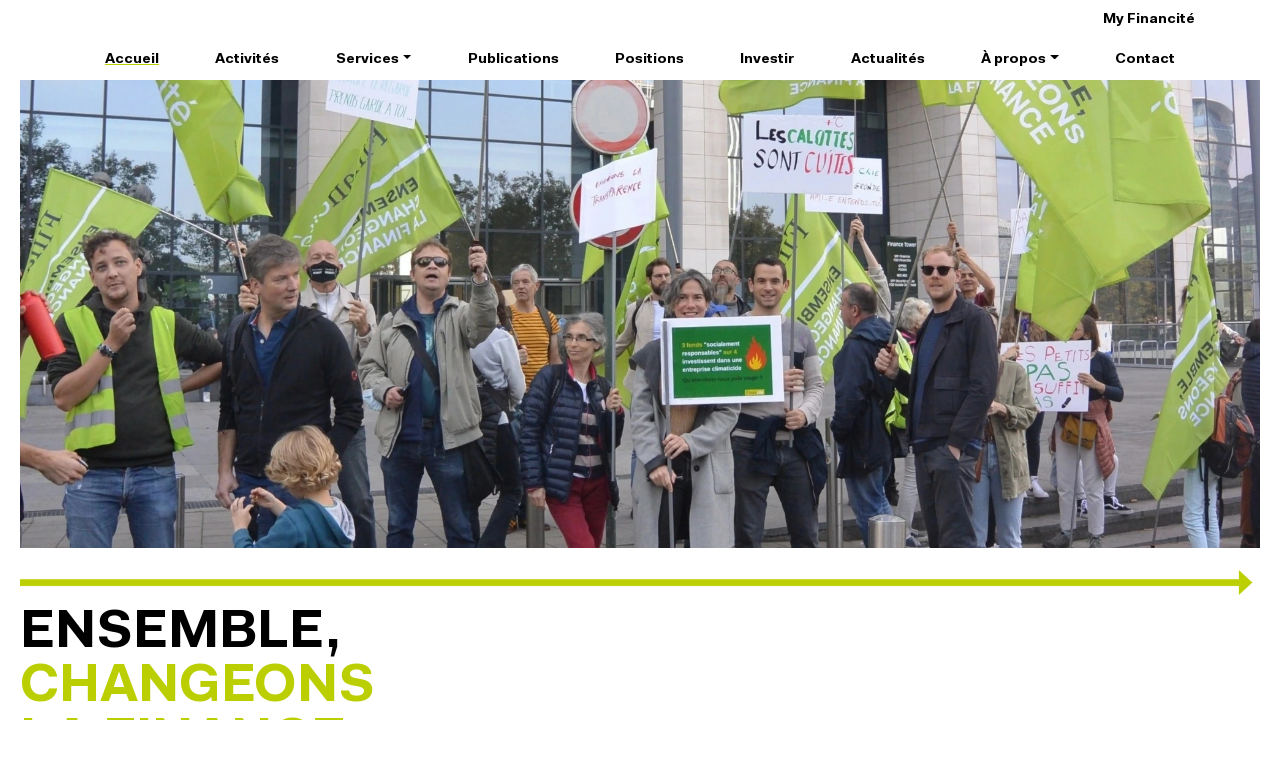

--- FILE ---
content_type: text/html; charset=UTF-8
request_url: https://financite.be/
body_size: 11116
content:
<!DOCTYPE html>
<html lang="fr" dir="ltr">
  <head>
    <meta charset="utf-8" />
<meta name="Generator" content="Drupal 11 (https://www.drupal.org)" />
<meta name="MobileOptimized" content="width" />
<meta name="HandheldFriendly" content="true" />
<meta name="viewport" content="width=device-width, initial-scale=1, shrink-to-fit=no" />
<meta http-equiv="x-ua-compatible" content="ie=edge" />
<link rel="canonical" href="https://financite.be/home" />
<link rel="shortlink" href="https://financite.be/node/40508" />

    <title>Ensemble, Changeons la finance | Financité</title>
    <link rel="stylesheet" media="all" href="/core/modules/views/css/views-responsive-grid.css?t97rs4" />
<link rel="stylesheet" media="all" href="/core/misc/components/progress.module.css?t97rs4" />
<link rel="stylesheet" media="all" href="/core/misc/components/ajax-progress.module.css?t97rs4" />
<link rel="stylesheet" media="all" href="/core/modules/system/css/components/align.module.css?t97rs4" />
<link rel="stylesheet" media="all" href="/core/modules/system/css/components/container-inline.module.css?t97rs4" />
<link rel="stylesheet" media="all" href="/core/modules/system/css/components/clearfix.module.css?t97rs4" />
<link rel="stylesheet" media="all" href="/core/modules/system/css/components/hidden.module.css?t97rs4" />
<link rel="stylesheet" media="all" href="/core/modules/system/css/components/js.module.css?t97rs4" />
<link rel="stylesheet" media="all" href="/core/modules/views/css/views.module.css?t97rs4" />
<link rel="stylesheet" media="all" href="/themes/contrib/bootstrap/css/components/variables.css?t97rs4" />
<link rel="stylesheet" media="all" href="/themes/contrib/bootstrap/css/components/user.css?t97rs4" />
<link rel="stylesheet" media="all" href="/themes/contrib/bootstrap/css/components/progress.css?t97rs4" />
<link rel="stylesheet" media="all" href="/libraries/bootstrap/dist/css/bootstrap.min.css?t97rs4" />
<link rel="stylesheet" media="all" href="/themes/contrib/bootstrap/css/components/affix.css?t97rs4" />
<link rel="stylesheet" media="all" href="/themes/contrib/bootstrap/css/components/book.css?t97rs4" />
<link rel="stylesheet" media="all" href="/themes/contrib/bootstrap/css/components/contextual.css?t97rs4" />
<link rel="stylesheet" media="all" href="/themes/contrib/bootstrap/css/components/feed-icon.css?t97rs4" />
<link rel="stylesheet" media="all" href="/themes/contrib/bootstrap/css/components/field.css?t97rs4" />
<link rel="stylesheet" media="all" href="/themes/contrib/bootstrap/css/components/header.css?t97rs4" />
<link rel="stylesheet" media="all" href="/themes/contrib/bootstrap/css/components/help.css?t97rs4" />
<link rel="stylesheet" media="all" href="/themes/contrib/bootstrap/css/components/icons.css?t97rs4" />
<link rel="stylesheet" media="all" href="/themes/contrib/bootstrap/css/components/image-button.css?t97rs4" />
<link rel="stylesheet" media="all" href="/themes/contrib/bootstrap/css/components/item-list.css?t97rs4" />
<link rel="stylesheet" media="all" href="/themes/contrib/bootstrap/css/components/list-group.css?t97rs4" />
<link rel="stylesheet" media="all" href="/themes/contrib/bootstrap/css/components/media.css?t97rs4" />
<link rel="stylesheet" media="all" href="/themes/contrib/bootstrap/css/components/page.css?t97rs4" />
<link rel="stylesheet" media="all" href="/themes/contrib/bootstrap/css/components/search-form.css?t97rs4" />
<link rel="stylesheet" media="all" href="/themes/contrib/bootstrap/css/components/shortcut.css?t97rs4" />
<link rel="stylesheet" media="all" href="/themes/contrib/bootstrap/css/components/sidebar.css?t97rs4" />
<link rel="stylesheet" media="all" href="/themes/contrib/bootstrap/css/components/site-footer.css?t97rs4" />
<link rel="stylesheet" media="all" href="/themes/contrib/bootstrap/css/components/skip-link.css?t97rs4" />
<link rel="stylesheet" media="all" href="/themes/contrib/bootstrap/css/components/table.css?t97rs4" />
<link rel="stylesheet" media="all" href="/themes/contrib/bootstrap/css/components/tabledrag.css?t97rs4" />
<link rel="stylesheet" media="all" href="/themes/contrib/bootstrap/css/components/tableselect.css?t97rs4" />
<link rel="stylesheet" media="all" href="/themes/contrib/bootstrap/css/components/tablesort-indicator.css?t97rs4" />
<link rel="stylesheet" media="all" href="/themes/contrib/bootstrap/css/components/ui.widget.css?t97rs4" />
<link rel="stylesheet" media="all" href="/themes/contrib/bootstrap/css/components/tabs.css?t97rs4" />
<link rel="stylesheet" media="all" href="/themes/contrib/bootstrap/css/components/toolbar.css?t97rs4" />
<link rel="stylesheet" media="all" href="/themes/contrib/bootstrap/css/components/vertical-tabs.css?t97rs4" />
<link rel="stylesheet" media="all" href="/themes/contrib/bootstrap/css/components/views.css?t97rs4" />
<link rel="stylesheet" media="all" href="/themes/contrib/bootstrap/css/components/webform.css?t97rs4" />
<link rel="stylesheet" media="all" href="/themes/contrib/bootstrap/css/components/ui-dialog.css?t97rs4" />
<link rel="stylesheet" media="all" href="/themes/contrib/bootstrap/css/components/img-fluid.css?t97rs4" />
<link rel="stylesheet" media="all" href="/themes/contrib/bootstrap/css/colors/messages/messages-light.css?t97rs4" />
<link rel="stylesheet" media="all" href="/core/../themes/contrib/bootstrap/components/menu_columns/menu_columns.css?t97rs4" />
<link rel="stylesheet" media="all" href="/core/../themes/contrib/bootstrap/components/menu_main/menu_main.css?t97rs4" />
<link rel="stylesheet" media="all" href="/themes/contrib/bootstrap/subthemes/bootstrap_subtheme/css/financite-variables.css?t97rs4" />
<link rel="stylesheet" media="all" href="/themes/contrib/bootstrap/subthemes/bootstrap_subtheme/css/style.css?t97rs4" />
<link rel="stylesheet" media="all" href="/themes/contrib/bootstrap/subthemes/bootstrap_subtheme/css/colors.css?t97rs4" />
<link rel="stylesheet" media="all" href="/themes/contrib/bootstrap/subthemes/bootstrap_subtheme/css/financite-headings.css?t97rs4" />
<link rel="stylesheet" media="all" href="/themes/contrib/bootstrap/subthemes/bootstrap_subtheme/css/financite-button.css?t97rs4" />
<link rel="stylesheet" media="all" href="/themes/contrib/bootstrap/subthemes/bootstrap_subtheme/css/financite.css?t97rs4" />
<link rel="stylesheet" media="all" href="/themes/contrib/bootstrap/subthemes/bootstrap_subtheme/css/financite-navbar.css?t97rs4" />
<link rel="stylesheet" media="all" href="/themes/contrib/bootstrap/subthemes/bootstrap_subtheme/css/financite-hero.css?t97rs4" />
<link rel="stylesheet" media="all" href="/themes/contrib/bootstrap/subthemes/bootstrap_subtheme/css/financite-paragraph.css?t97rs4" />
<link rel="stylesheet" media="all" href="/themes/contrib/bootstrap/subthemes/bootstrap_subtheme/css/financite-table.css?t97rs4" />
<link rel="stylesheet" media="all" href="/themes/contrib/bootstrap/subthemes/bootstrap_subtheme/css/financite-vue-centre-doc.css?t97rs4" />
<link rel="stylesheet" media="all" href="/themes/contrib/bootstrap/subthemes/bootstrap_subtheme/css/financite-vue-activites.css?t97rs4" />
<link rel="stylesheet" media="all" href="/themes/contrib/bootstrap/subthemes/bootstrap_subtheme/css/financite-vue-fonds.css?t97rs4" />
<link rel="stylesheet" media="all" href="/themes/contrib/bootstrap/subthemes/bootstrap_subtheme/css/financite-bloc.css?t97rs4" />
<link rel="stylesheet" media="all" href="/themes/contrib/bootstrap/subthemes/bootstrap_subtheme/css/components/site-footer.css?t97rs4" />
<link rel="stylesheet" media="all" href="/themes/contrib/bootstrap/subthemes/bootstrap_subtheme/css/scan_des_banques.css?t97rs4" />
<link rel="stylesheet" media="print" href="/themes/contrib/bootstrap/css/print.css?t97rs4" />

    <script type="application/json" data-drupal-selector="drupal-settings-json">{"path":{"baseUrl":"\/","pathPrefix":"","currentPath":"node\/40508","currentPathIsAdmin":false,"isFront":true,"currentLanguage":"fr"},"pluralDelimiter":"\u0003","suppressDeprecationErrors":true,"gtag":{"tagId":"G-SK3C6FLZMX","consentMode":false,"otherIds":[],"events":[],"additionalConfigInfo":[]},"ajaxPageState":{"libraries":"[base64]","theme":"bootstrap_subtheme","theme_token":null},"ajaxTrustedUrl":[],"views":{"ajax_path":"\/views\/ajax","ajaxViews":{"views_dom_id:a4f53d66685e60cd887c3e6c5c694d83462ed5c85ea21b993e619dd63ab2efdd":{"view_name":"home_listing_actualites","view_display_id":"block_1","view_args":"","view_path":"\/node\/40508","view_base_path":null,"view_dom_id":"a4f53d66685e60cd887c3e6c5c694d83462ed5c85ea21b993e619dd63ab2efdd","pager_element":0},"views_dom_id:2ccb25be1a4441a3c9f7f97d6261fd5f8c83ff1741b697ccb7f4994f1749cc99":{"view_name":"home_listing_activites","view_display_id":"block_1","view_args":"","view_path":"\/node\/40508","view_base_path":null,"view_dom_id":"2ccb25be1a4441a3c9f7f97d6261fd5f8c83ff1741b697ccb7f4994f1749cc99","pager_element":0},"views_dom_id:86c62c9e458d28956e28cbf585a58ab05eb04d8f8817e036ab392407328777dd":{"view_name":"home_derniere_publications","view_display_id":"block_1","view_args":"","view_path":"\/node\/40508","view_base_path":null,"view_dom_id":"86c62c9e458d28956e28cbf585a58ab05eb04d8f8817e036ab392407328777dd","pager_element":0}}},"user":{"uid":0,"permissionsHash":"1bccbd0c9a0568f2530bb84fd7074c8fbc244ba6942f38647a062f0d38284223"}}</script>
<script src="/core/misc/drupalSettingsLoader.js?v=11.3.2"></script>
<script src="/modules/contrib/google_tag/js/gtag.js?t97rs4"></script>

  </head>
  <body class="layout-no-sidebars page-node-40508 path-frontpage node--type-page-jief">
    <a href="#main-content" class="visually-hidden-focusable">
      Aller au contenu principal
    </a>
    
      <div class="dialog-off-canvas-main-canvas" data-off-canvas-main-canvas>
    
<div id="page-wrapper">
  <div id="page">
                  <nav class="navbar navbar-financite" id="navbar-top">
                    <div class="container">
                      
            
                          <div class="form-inline navbar-form ms-auto">
                  <nav role="navigation" aria-labelledby="block-bootstrap-subtheme-menuducomptedelutilisateur-menu" id="block-bootstrap-subtheme-menuducomptedelutilisateur" class="block block-menu navigation menu--account">
            
  <h2 class="visually-hidden" id="block-bootstrap-subtheme-menuducomptedelutilisateur-menu">Menu du compte de l&#039;utilisateur</h2>
  

        
              <ul class="clearfix nav flex-row" data-component-id="bootstrap:menu_columns">
                    <li class="nav-item">
                <a href="/user/login" class="nav-link nav-link--user-login" data-drupal-link-system-path="user/login">My Financité</a>
              </li>
        </ul>
  



  </nav>


              </div>
                                </div>
                  </nav>
                    <header id="header" class="header" role="banner" aria-label="Entête du site">
          <nav class="navbar navbar-expand-lg" id="navbar-main">
                        <div class="container">
                          
                              <button class="navbar-toggler collapsed" type="button" data-bs-toggle="collapse" data-bs-target="#CollapsingNavbar" aria-controls="CollapsingNavbar" aria-expanded="false" aria-label="Toggle navigation"><span class="navbar-toggler-icon"></span></button>
                <div class="collapse navbar-collapse justify-content-end" id="CollapsingNavbar">
                                      <nav role="navigation" aria-labelledby="block-bootstrap-subtheme-main-menu-menu" id="block-bootstrap-subtheme-main-menu" class="block block-menu navigation menu--main">
            
  <h2 class="visually-hidden" id="block-bootstrap-subtheme-main-menu-menu">Navigation principale</h2>
  

        
              <ul class="clearfix nav navbar-nav" data-component-id="bootstrap:menu_main">
                    <li class="nav-item active">
                          <a href="/" class="nav-link active nav-link-- is-active" data-drupal-link-system-path="&lt;front&gt;" aria-current="page">Accueil</a>
              </li>
                <li class="nav-item">
                          <a href="/activit%C3%A9s" class="nav-link nav-link--activitc3a9s" data-drupal-link-system-path="node/40495">Activités</a>
              </li>
                <li class="nav-item menu-item--expanded dropdown">
                          <span class="nav-link dropdown-toggle nav-link-" data-bs-toggle="dropdown" aria-expanded="false" aria-haspopup="true">Services</span>
                        <ul class="dropdown-menu">
                    <li class="dropdown-item">
                          <a href="/formations" title="Formations" class="nav-link--formations" data-drupal-link-system-path="node/45196">Formations</a>
              </li>
                <li class="dropdown-item">
                          <a href="/organiser-une-animation" class="nav-link--organiser-une-animation" data-drupal-link-system-path="node/44131">Organiser une animation</a>
              </li>
                <li class="dropdown-item">
                          <a href="/listes-noires" class="nav-link--listes-noires" data-drupal-link-system-path="node/40423">Listes noires d&#039;investissement</a>
              </li>
                <li class="dropdown-item">
                          <a href="/accompagnement" class="nav-link--accompagnement" data-drupal-link-system-path="node/40413">Accompagnement en économie sociale</a>
              </li>
                <li class="dropdown-item">
                          <a href="/labelfinancesolidaire" class="nav-link--labelfinancesolidaire" data-drupal-link-system-path="node/40425">Label Finance solidaire</a>
              </li>
                <li class="dropdown-item">
                          <a href="/soutien-aux-communes" class="nav-link--soutien-aux-communes" data-drupal-link-system-path="node/40426">Soutien aux communes</a>
              </li>
        </ul>
  
              </li>
                <li class="nav-item">
                          <a href="/publications" class="nav-link nav-link--publications" data-drupal-link-system-path="node/40432">Publications</a>
              </li>
                <li class="nav-item">
                          <a href="/positions" class="nav-link nav-link--positions" data-drupal-link-system-path="node/40492">Positions</a>
              </li>
                <li class="nav-item">
                          <a href="/investir" class="nav-link nav-link--investir" data-drupal-link-system-path="node/40436">Investir</a>
              </li>
                <li class="nav-item">
                          <a href="/actualit%C3%A9s" class="nav-link nav-link--actualitc3a9s" data-drupal-link-system-path="node/40502">Actualités</a>
              </li>
                <li class="nav-item menu-item--expanded dropdown">
                          <span class="nav-link dropdown-toggle nav-link-" data-bs-toggle="dropdown" aria-expanded="false" aria-haspopup="true">À propos</span>
                        <ul class="dropdown-menu">
                    <li class="dropdown-item">
                          <a href="/organisation" class="nav-link--organisation" data-drupal-link-system-path="node/40431">Organisation</a>
              </li>
                <li class="dropdown-item">
                          <a href="/vision" class="nav-link--vision" data-drupal-link-system-path="node/40429">Vision</a>
              </li>
        </ul>
  
              </li>
                <li class="nav-item">
                          <a href="/contact" class="nav-link nav-link--contact" data-drupal-link-system-path="node/40444">Contact</a>
              </li>
        </ul>
  



  </nav>


                                                    </div>
                                                    </div>
                      </nav>
        </header>
                    <div class="highlighted">
        <aside class="container-fluid section clearfix" role="complementary">
          
        </aside>
      </div>
            <div id="main-wrapper" class="layout-main-wrapper clearfix">
              <div id="main" class="container-fluid">
          
          <div class="row row-offcanvas row-offcanvas-left clearfix">
              <main class="main-content col order-last" id="content" role="main">
                <section class="section">
                  <a href="#main-content" id="main-content" tabindex="-1"></a>
                    <section class="ms-4 me-4 region region-content">
    <div data-drupal-messages-fallback class="hidden"></div>
<div id="block-bootstrap-subtheme-herohome" class="block-content-bloc_hero block block-block-content block-block-contentf3b4dbe7-040f-43a6-9de2-33cb47c3c37f">
  
    
      <div class="content">
      
            <div class="clearfix text-formatted field field--name-body field--type-text-with-summary field--label-hidden field__item"><p><img class="img-fluid" src="/img_fixes/bg_HERO_1.webp" alt="Financité" width="2048" height="764" fetchpriority="high" loading="lazy"></p>
</div>
      
    </div>
  </div>
<div id="block-bootstrap-subtheme-ensemblechangeonslafinancesurhome" class="block-content-bloc_html_fixe block block-block-content block-block-content462ba9b3-e052-440d-8ca3-e6689f396320">
  
    
      <div class="content">
      



<div class="row d-flex">

<div class="col-12 col-sm-12 col-md-12 col-lg-12 col-xl-12 col-xxl-6">

<div class="row d-flex">
<div class="col">

  <div class="row">

  
  
  <div class="col-xxl-6"> <div class="arrow"></div>  </div>
  <div class="col-xxl-6 col-xs-12">   <span class="noir typo_6 FaktProBold">ENSEMBLE,</span>   </div>
<div class="col-xxl-3 col-xs-6 mx-xxl-auto"><span class="vert typo_6 FaktProBold">CHANGEONS</span></div>
</div>

<div class="row">

<div class="col-xl-6 col-xs-6 ms-xxl-auto"><span class="vert typo_6 FaktProBold">LA FINANCE</span></div>

</div>




</div>
</div>

</div>





<div class="col-xxl-6">
<div class="row">
<div class="col-xxl-8 SourceSerif4Regular typo_35  mt-auto lh-base "><h1 class="SourceSerif4Regular typo_35  mt-auto lh-base">Financité est un mouvement pour une finance responsable et solidaire au service de l'intérêt général et proche des citoyen·ne·s</h1></div>
<div class="col-xxl-4 d-flex justify-content-end align-items-end me-xxl-auto pe-4"><a class="btn btn-primary-vert badge rounded-pill " href="/vision">À propos de Financité</a></div>

</div>



</div>
<div class="row">
<div class="col-12">
<hr class="mb-4 mt-4">
</div>
</div>

</div>





</div>
</div>


<div class="views-element-container block block-views block-views-blockhome-activites-en-cours-carousel-block-1" id="block-bootstrap-home-activites-en-cours-carousel-block-1">
  
    
      <div class="content">
      <div><div class="view view-home-activites-en-cours-carousel view-id-home_activites_en_cours_carousel view-display-id-block_1 js-view-dom-id-6234606891bc945242528ed7eaf36dfe376d0d19abac89728fe78b177832e479">
  
    
      <div class="view-header">
      <div class="paragraph--type-texte-centre-sousligne-partiel pt-4 pb-4">
<h3 class="typo_295">ACTIVITÉS</h3>
<p>Nous vous aidons à comprendre les enjeux de la finance pour une transition économique, sociale et écologique juste.</p>
</div>

    </div>
      
      <div class="view-content row">
      
<div id="views-bootstrap-home-activites-en-cours-carousel-block-1" class="carousel slide"  data-bs-pause="hover"
     data-wrap="1">

    
    <div class="carousel-inner">
                                <div  class="carousel-item active">
          <div class="row">
                  <div class="col-md-12 position-relative">
                  <div class="row  mb-5 ">

<div class="col-xxl-7 col-xl-7 col-lg-12 col-md-12 bg_financite_vert_clair"><img src="/system/files/styles/img_promu_sur_vue_2x2/private/2025-07/dylan-gillis-KdeqA3aTnBY-unsplash_5.jpg.webp?itok=-YMd50xg" class="img-fluid" alt="Credit Dylan Gillis" fetchpriority="high"></div>

<div class="col-12 col-sm-12 col-md-12 col-lg-12 col-xl-5 col-xxl-5 d-flex flex-column bg_financite_vert_clair">

<div class="row"><div class="col-12 col-sm-12 col-md-12 col-lg-12 col-xl-12 col-xxxl-12 mt-4 pe-4 ps-4"> <span class="text-uppercase typo_218 FaktProBold"><time datetime="2026-02-09T17:00:00Z" class="datetime">lun 09.02.2026</time>
</span> </div></div>

<div class="row"><div class="col-12 col-sm-12 col-md-12 col-lg-12 col-xl-12 col-xxxl-12 mt-1 pe-4 ps-4"><span class='text-uppercase underline typo_165 FaktProBold'>Région Bruxelles-Capitale</span> </div></div>

<div class="row"> <div class="col-12 col-sm-12 col-md-12 col-lg-12 col-xl-12 col-xxxl-12 mt-4 pe-4 ps-4"> <h2 class='align-top typo_47 FaktProBold'><span class="field field--name-title field--type-string field--label-above">Financité academy 2.7 : Libre-échange, panacée ou pas ?</span>
 </h2> </div></div>

<div class="row"> <div class="col-12 col-sm-12 col-md-12 col-lg-12 col-xl-12 col-xxxl-12 pe-4 ps-4 typo_25 FaktProLight"> Quelles théories sont à l'œuvre en matière de commerce international ?  Qui sont finalement les gagnant·e·s  et les perdant·e·s de la mondialisation ? </div></div>

<div class="row d-flex flex-column mt-auto"> <div class="col-12 col-sm-12 col-md-12 col-lg-12 col-xl-12 col-xxxl-12 text-end mb-4 ps-4 pe-4"><a href="/activit%C3%A9/financite-academy-27-libre-echange-panacee-ou-pas" title="Découvrir le programme" class="badge rounded-pill bouton-financite-noir float-end" hreflang="fr">Plus d&#039;info</a></div></div>

</div>

</div>


<div class="row mb-4"></div>

              </div>
                      </div>
        </div>
            </div>
        <a class="carousel-control-prev" href="#views-bootstrap-home-activites-en-cours-carousel-block-1" role="button" data-bs-slide="prev">
      <span class="carousel-control-prev-icon" aria-hidden="true"></span>
      <span class="visually-hidden">Précédent</span>
    </a>
    <a class="carousel-control-next" href="#views-bootstrap-home-activites-en-cours-carousel-block-1" role="button" data-bs-slide="next">
      <span class="carousel-control-next-icon" aria-hidden="true"></span>
      <span class="visually-hidden">Suivant</span>
    </a>
  </div>

    </div>
  
          </div>
</div>

    </div>
  </div>
<div class="views-element-container block block-views block-views-blockhome-listing-activites-block-1" id="block-bootstrap-subtheme-views-block-home-listing-activites-block-1">
  
    
      <div class="content">
      <div><div class="css-acti view view-home-listing-activites view-id-home_listing_activites view-display-id-block_1 js-view-dom-id-2ccb25be1a4441a3c9f7f97d6261fd5f8c83ff1741b697ccb7f4994f1749cc99">
  
    
      <div class="view-header">
      
    </div>
      
      <div class="view-content row">
      <div id="views-bootstrap-home-listing-activites-block-1"  class="grid views-view-grid row">
          <div class="col-12 col-sm-12 col-md-6 col-lg-6 col-xl-4 col-xxl-3"><div class="row ps-4 pe-4  bordure-droite hover_vert ">
<div class="col-12 ">

<div class="row bordure_top pb-4">
<div class="col-xl-12 col-6 ">

<div class="row">
<div class="col-12 bordure  pt-4 pb-4 "> <span class='text-uppercase typo_218 FaktProBold'><time datetime="2026-01-21T18:45:00Z" class="datetime">mer 21.01.2026</time>
</span> </div>
<div class="col-12">   <a href="/activit%C3%A9/ateliers-dautodefense-financiere-feminine-jodoigne"><img loading="lazy" src="/system/files/styles/img_listing_activites/private/2026-01/ateliers%20auto-de%CC%81fense_0.jpg.webp?itok=5B2N-8Gq" width="550" height="450" alt="Ateliers autodéfense financière féminine jodoigne" class="image-style-img-listing-activites" />

</a>
 </div>
</div>


</div>

<div class="col-xl-12 col-6 ">

<div class="row">

<div class="col-xl-auto col-sm-12 align-self-start flex-grow-1  pt-4 pb-4">
<span class='text-uppercase underline typo_165 FaktProBold'> Jodoigne</span>  
</div>

<div class="col-xl-auto col-sm-12 align-xl-end align-start text-sm-start text-xl-end pt-4 pb-4">
<span class='typo_18 SourceSerif4Regular'>Atelier</span> 
</div>


<div class="col-12 overflow-hidden">
<div class="bloc_titre_activites">
 <h2><span class='typo_218 FaktProSemiBold '><a href="/activit%C3%A9/ateliers-dautodefense-financiere-feminine-jodoigne" hreflang="fr">Ateliers d&#039;autodéfense financière féminine - Jodoigne</a></span></h2> </div>
</div>
</div>



</div>

<div class="row">
<div class="col-12 d-none d-lg-block"> <a href="/activit%C3%A9/ateliers-dautodefense-financiere-feminine-jodoigne" class="badge rounded-pill bouton-financite-noir float-end me-2 mb-2" hreflang="fr">Plus d&#039;info</a>  </div>
</div>



</div>







</div>
</div></div>
          <div class="col-12 col-sm-12 col-md-6 col-lg-6 col-xl-4 col-xxl-3"><div class="row ps-4 pe-4  bordure-droite hover_vert ">
<div class="col-12 ">

<div class="row bordure_top pb-4">
<div class="col-xl-12 col-6 ">

<div class="row">
<div class="col-12 bordure  pt-4 pb-4 "> <span class='text-uppercase typo_218 FaktProBold'><time datetime="2026-01-22T12:30:00Z" class="datetime">jeu 22.01.2026</time>
</span> </div>
<div class="col-12">   <a href="/activit%C3%A9/lecture-collective-le-schtroumpf-financier"><img loading="lazy" src="/system/files/styles/img_listing_activites/private/2026-01/le-schtroumpf-financier.jpg.webp?itok=76J3ebSJ" width="550" height="450" alt="schtroumpf financier" class="image-style-img-listing-activites" />

</a>
 </div>
</div>


</div>

<div class="col-xl-12 col-6 ">

<div class="row">

<div class="col-xl-auto col-sm-12 align-self-start flex-grow-1  pt-4 pb-4">
<span class='text-uppercase underline typo_165 FaktProBold'> Mont-sur-Marchienne</span>  
</div>

<div class="col-xl-auto col-sm-12 align-xl-end align-start text-sm-start text-xl-end pt-4 pb-4">
<span class='typo_18 SourceSerif4Regular'>Atelier</span> 
</div>


<div class="col-12 overflow-hidden">
<div class="bloc_titre_activites">
 <h2><span class='typo_218 FaktProSemiBold '><a href="/activit%C3%A9/lecture-collective-le-schtroumpf-financier" hreflang="fr">Lecture collective - Le Schtroumpf financier</a></span></h2> </div>
</div>
</div>



</div>

<div class="row">
<div class="col-12 d-none d-lg-block"> <a href="/activit%C3%A9/lecture-collective-le-schtroumpf-financier" class="badge rounded-pill bouton-financite-noir float-end me-2 mb-2" hreflang="fr">Plus d&#039;info</a>  </div>
</div>



</div>







</div>
</div></div>
          <div class="col-12 col-sm-12 col-md-6 col-lg-6 col-xl-4 col-xxl-3"><div class="row ps-4 pe-4  bordure-droite hover_vert ">
<div class="col-12 ">

<div class="row bordure_top pb-4">
<div class="col-xl-12 col-6 ">

<div class="row">
<div class="col-12 bordure  pt-4 pb-4 "> <span class='text-uppercase typo_218 FaktProBold'><time datetime="2026-01-22T17:45:00Z" class="datetime">jeu 22.01.2026</time>
</span> </div>
<div class="col-12">   <a href="/activit%C3%A9/sous-les-couts-temoignages-de-femmes-victimes-de-violences-economiques-0"><img loading="lazy" src="/system/files/styles/img_listing_activites/private/2026-01/SLC_2.4.1.jpg.webp?itok=aoEFh7Od" width="550" height="450" alt="violences économiques" class="image-style-img-listing-activites" />

</a>
 </div>
</div>


</div>

<div class="col-xl-12 col-6 ">

<div class="row">

<div class="col-xl-auto col-sm-12 align-self-start flex-grow-1  pt-4 pb-4">
<span class='text-uppercase underline typo_165 FaktProBold'> Charleroi</span>  
</div>

<div class="col-xl-auto col-sm-12 align-xl-end align-start text-sm-start text-xl-end pt-4 pb-4">
<span class='typo_18 SourceSerif4Regular'>Ciné-débat</span> 
</div>


<div class="col-12 overflow-hidden">
<div class="bloc_titre_activites">
 <h2><span class='typo_218 FaktProSemiBold '><a href="/activit%C3%A9/sous-les-couts-temoignages-de-femmes-victimes-de-violences-economiques-0" hreflang="fr">&quot;Sous les coûts&quot; : témoignages de femmes victimes de violences économiques</a></span></h2> </div>
</div>
</div>



</div>

<div class="row">
<div class="col-12 d-none d-lg-block"> <a href="/activit%C3%A9/sous-les-couts-temoignages-de-femmes-victimes-de-violences-economiques-0" class="badge rounded-pill bouton-financite-noir float-end me-2 mb-2" hreflang="fr">Plus d&#039;info</a>  </div>
</div>



</div>







</div>
</div></div>
          <div class="col-12 col-sm-12 col-md-6 col-lg-6 col-xl-4 col-xxl-3"><div class="row ps-4 pe-4  bordure-droite hover_vert ">
<div class="col-12 ">

<div class="row bordure_top pb-4">
<div class="col-xl-12 col-6 ">

<div class="row">
<div class="col-12 bordure  pt-4 pb-4 "> <span class='text-uppercase typo_218 FaktProBold'><time datetime="2026-01-29T17:45:00Z" class="datetime">jeu 29.01.2026</time>
</span> </div>
<div class="col-12">   <a href="/activit%C3%A9/sous-les-couts-temoignages-de-femmes-victimes-de-violences-economiques-1"><img loading="lazy" src="/system/files/styles/img_listing_activites/private/2026-01/SLC_2.4.1.jpg.webp?itok=aoEFh7Od" width="550" height="450" alt="violences économiques" class="image-style-img-listing-activites" />

</a>
 </div>
</div>


</div>

<div class="col-xl-12 col-6 ">

<div class="row">

<div class="col-xl-auto col-sm-12 align-self-start flex-grow-1  pt-4 pb-4">
<span class='text-uppercase underline typo_165 FaktProBold'> Neufchâteau</span>  
</div>

<div class="col-xl-auto col-sm-12 align-xl-end align-start text-sm-start text-xl-end pt-4 pb-4">
<span class='typo_18 SourceSerif4Regular'>Ciné-débat</span> 
</div>


<div class="col-12 overflow-hidden">
<div class="bloc_titre_activites">
 <h2><span class='typo_218 FaktProSemiBold '><a href="/activit%C3%A9/sous-les-couts-temoignages-de-femmes-victimes-de-violences-economiques-1" hreflang="fr">&quot;Sous les coûts&quot; : témoignages de femmes victimes de violences économiques</a></span></h2> </div>
</div>
</div>



</div>

<div class="row">
<div class="col-12 d-none d-lg-block"> <a href="/activit%C3%A9/sous-les-couts-temoignages-de-femmes-victimes-de-violences-economiques-1" class="badge rounded-pill bouton-financite-noir float-end me-2 mb-2" hreflang="fr">Plus d&#039;info</a>  </div>
</div>



</div>







</div>
</div></div>
    </div>

    </div>
  
            <div class="view-footer">
      <div class="hr-with-button">
<div class="hr-line"></div>
<p><a class="btn btn-primary-vert badge rounded-pill mb-4 mt-4 hr-button" href="/activités">TOUTES NOS ACTIVITÉS</a>
</p></div>

    </div>
    </div>
</div>

    </div>
  </div>
<div class="views-element-container block block-views block-views-blockhome-actualites-en-cours-carousel-block-1" id="block-home-actualites-en-cours-carousel-block-1">
  
    
      <div class="content">
      <div><div class="bg-financite-gris2 view view-home-actualites-en-cours-carousel view-id-home_actualites_en_cours_carousel view-display-id-block_1 js-view-dom-id-95b167655e7e264dc9f8231f7db49af123bf26ddf72e6c5e89a79a6b2647a5f4">
  
    
      <div class="view-header">
      <div class="paragraph--type-texte-centre-sousligne-partiel pt-4 pb-4">
<h3 class="typo_295">ACTUALITÉS</h3>
<p>Toute l'information sur la finance solidaire et responsable en Belgique francophone</p>
</div>

    </div>
      
      <div class="view-content row">
      
<div id="views-bootstrap-home-actualites-en-cours-carousel-block-1" class="carousel slide"  data-bs-pause="hover"
     data-wrap="1">

    
    <div class="carousel-inner">
                                <div  class="carousel-item active">
          <div class="row">
                  <div class="col-md-12 position-relative">
                  <div class="row  mb-5 ">

    <div class="col-xxl-7 col-xl-7 col-lg-12 col-md-12 bg_financite_gris"><img src="/system/files/styles/img_promu_sur_vue_2x2/private/2025-12/Image%20RIF%202025.png.webp?itok=5kjFfM5j" class="img-fluid" alt="image rif" loading="lazy"></div>
    
    <div class="col-12 col-sm-12 col-md-12 col-lg-12 col-xl-5 col-xxl-5 d-flex flex-column bg_financite_gris">
    
    <div class="row"><div class="col-12 col-sm-12 col-md-12 col-lg-12 col-xl-12 col-xxxl-12 mt-4 pe-4 ps-4"> <span class='text-uppercase typo_218 FaktProBold'><time datetime="2025-12-11T08:00:00Z" class="datetime">jeu 11.12.2025</time>
</span> </div></div>
    
    <div class="row"> <div class="col-12 col-sm-12 col-md-12 col-lg-12 col-xl-12 col-xxxl-12 mt-4 pe-4 ps-4"> <h2 class='align-top typo_5 FaktProBold'>
<span class="field field--name-title field--type-string field--label-above">Le nombre de services bancaires de base n&#039;a jamais été aussi élevé avec 109 150 comptes</span>
 </h2> </div></div>
    
    <div class="row"> <div class="col-12 col-sm-12 col-md-12 col-lg-12 col-xl-12 col-xxxl-12 pe-4 ps-4 typo_25 FaktProLight"> Financité publie son rapport annuel sur l'inclusion financière en Belgique. Il étudie l'inclusion en matière de service bancaire, d'épargne, de crédit et d'assurance. </div></div>
    
    <div class="row d-flex flex-column mt-auto"> <div class="col-12 col-sm-12 col-md-12 col-lg-12 col-xl-12 col-xxxl-12 text-end mb-4 ps-4 pe-4"><a href="/actualit%C3%A9/le-nombre-de-services-bancaires-de-base-na-jamais-ete-aussi-eleve-avec-109-150-comptes" title="Découvrir le programme" class="badge rounded-pill bouton-financite-noir float-end" hreflang="fr">LIRE PLUS</a></div></div>
    
    </div>
    
    </div>
    
    
    <div class="row mb-4"></div>
    
              </div>
                      </div>
        </div>
                                      <div  class="carousel-item">
          <div class="row">
                  <div class="col-md-12 position-relative">
                  <div class="row  mb-5 ">

    <div class="col-xxl-7 col-xl-7 col-lg-12 col-md-12 bg_financite_gris"><img src="/system/files/styles/img_promu_sur_vue_2x2/private/2025-07/unnamed_0.png.webp?itok=IiIpuzI5" class="img-fluid" alt="Bota75" loading="lazy"></div>
    
    <div class="col-12 col-sm-12 col-md-12 col-lg-12 col-xl-5 col-xxl-5 d-flex flex-column bg_financite_gris">
    
    <div class="row"><div class="col-12 col-sm-12 col-md-12 col-lg-12 col-xl-12 col-xxxl-12 mt-4 pe-4 ps-4"> <span class='text-uppercase typo_218 FaktProBold'><time datetime="2025-06-01T08:00:00Z" class="datetime">dim 01.06.2025</time>
</span> </div></div>
    
    <div class="row"> <div class="col-12 col-sm-12 col-md-12 col-lg-12 col-xl-12 col-xxxl-12 mt-4 pe-4 ps-4"> <h2 class='align-top typo_5 FaktProBold'>
<span class="field field--name-title field--type-string field--label-above">Bureaux à louer, devenez nos voisin·e·s</span>
 </h2> </div></div>
    
    <div class="row"> <div class="col-12 col-sm-12 col-md-12 col-lg-12 col-xl-12 col-xxxl-12 pe-4 ps-4 typo_25 FaktProLight"> Des espaces de travail se libèrent dans notre bâtiment situé au 75, Rue Botanique à Bruxelles. </div></div>
    
    <div class="row d-flex flex-column mt-auto"> <div class="col-12 col-sm-12 col-md-12 col-lg-12 col-xl-12 col-xxxl-12 text-end mb-4 ps-4 pe-4"><a href="/actualit%C3%A9/bureaux-louer-devenez-nos-voisines" title="Découvrir le programme" class="badge rounded-pill bouton-financite-noir float-end" hreflang="fr">LIRE PLUS</a></div></div>
    
    </div>
    
    </div>
    
    
    <div class="row mb-4"></div>
    
              </div>
                      </div>
        </div>
                                      <div  class="carousel-item">
          <div class="row">
                  <div class="col-md-12 position-relative">
                  <div class="row  mb-5 ">

    <div class="col-xxl-7 col-xl-7 col-lg-12 col-md-12 bg_financite_gris"><img src="/system/files/styles/img_promu_sur_vue_2x2/private/2025-12/Image%20ISR%202025.png.webp?itok=JC4QQ97z" class="img-fluid" alt="image ISR2025" loading="lazy"></div>
    
    <div class="col-12 col-sm-12 col-md-12 col-lg-12 col-xl-5 col-xxl-5 d-flex flex-column bg_financite_gris">
    
    <div class="row"><div class="col-12 col-sm-12 col-md-12 col-lg-12 col-xl-12 col-xxxl-12 mt-4 pe-4 ps-4"> <span class='text-uppercase typo_218 FaktProBold'><time datetime="2025-12-19T08:30:00Z" class="datetime">ven 19.12.2025</time>
</span> </div></div>
    
    <div class="row"> <div class="col-12 col-sm-12 col-md-12 col-lg-12 col-xl-12 col-xxxl-12 mt-4 pe-4 ps-4"> <h2 class='align-top typo_5 FaktProBold'>
<span class="field field--name-title field--type-string field--label-above">Les fonds durables belges ont investi 257,3 millions d’euros dans la destruction du climat</span>
 </h2> </div></div>
    
    <div class="row"> <div class="col-12 col-sm-12 col-md-12 col-lg-12 col-xl-12 col-xxxl-12 pe-4 ps-4 typo_25 FaktProLight"> Financité a analysé ce que les fonds d’investissement dits « durables » commercialisés en Belgique ont réellement financé. </div></div>
    
    <div class="row d-flex flex-column mt-auto"> <div class="col-12 col-sm-12 col-md-12 col-lg-12 col-xl-12 col-xxxl-12 text-end mb-4 ps-4 pe-4"><a href="/actualit%C3%A9/les-fonds-durables-belges-ont-investi-2573-millions-deuros-dans-la-destruction-du-climat" title="Découvrir le programme" class="badge rounded-pill bouton-financite-noir float-end" hreflang="fr">LIRE PLUS</a></div></div>
    
    </div>
    
    </div>
    
    
    <div class="row mb-4"></div>
    
              </div>
                      </div>
        </div>
                                      <div  class="carousel-item">
          <div class="row">
                  <div class="col-md-12 position-relative">
                  <div class="row  mb-5 ">

    <div class="col-xxl-7 col-xl-7 col-lg-12 col-md-12 bg_financite_gris"><img src="/system/files/styles/img_promu_sur_vue_2x2/private/2025-11/Rogiertoren-logo_tcm_80-124508.jpg.webp?itok=Tgw_z6fK" class="img-fluid" alt="Belfius" loading="lazy"></div>
    
    <div class="col-12 col-sm-12 col-md-12 col-lg-12 col-xl-5 col-xxl-5 d-flex flex-column bg_financite_gris">
    
    <div class="row"><div class="col-12 col-sm-12 col-md-12 col-lg-12 col-xl-12 col-xxxl-12 mt-4 pe-4 ps-4"> <span class='text-uppercase typo_218 FaktProBold'><time datetime="2025-11-20T11:00:00Z" class="datetime">jeu 20.11.2025</time>
</span> </div></div>
    
    <div class="row"> <div class="col-12 col-sm-12 col-md-12 col-lg-12 col-xl-12 col-xxxl-12 mt-4 pe-4 ps-4"> <h2 class='align-top typo_5 FaktProBold'>
<span class="field field--name-title field--type-string field--label-above">Urgence de faire de Belfius une banque publique</span>
 </h2> </div></div>
    
    <div class="row"> <div class="col-12 col-sm-12 col-md-12 col-lg-12 col-xl-12 col-xxxl-12 pe-4 ps-4 typo_25 FaktProLight"> La banque Belfius, à 100% dans les mains de l'État, a fait savoir à la Région bruxelloise qu'elle ne serait plus sa banque, le contrat prendra fin dès le 31 décembre 2025. </div></div>
    
    <div class="row d-flex flex-column mt-auto"> <div class="col-12 col-sm-12 col-md-12 col-lg-12 col-xl-12 col-xxxl-12 text-end mb-4 ps-4 pe-4"><a href="/actualit%C3%A9/urgence-de-faire-de-belfius-une-banque-publique" title="Découvrir le programme" class="badge rounded-pill bouton-financite-noir float-end" hreflang="fr">LIRE PLUS</a></div></div>
    
    </div>
    
    </div>
    
    
    <div class="row mb-4"></div>
    
              </div>
                      </div>
        </div>
            </div>
        <a class="carousel-control-prev" href="#views-bootstrap-home-actualites-en-cours-carousel-block-1" role="button" data-bs-slide="prev">
      <span class="carousel-control-prev-icon" aria-hidden="true"></span>
      <span class="visually-hidden">Précédent</span>
    </a>
    <a class="carousel-control-next" href="#views-bootstrap-home-actualites-en-cours-carousel-block-1" role="button" data-bs-slide="next">
      <span class="carousel-control-next-icon" aria-hidden="true"></span>
      <span class="visually-hidden">Suivant</span>
    </a>
  </div>

    </div>
  
          </div>
</div>

    </div>
  </div>
<div class="views-element-container block block-views block-views-blockhome-listing-actualites-block-1" id="block-bootstrap-subtheme-views-block-home-listing-actualites-block-1">
  
    
      <div class="content">
      <div><div class="bg-financite-gris2 view view-home-listing-actualites view-id-home_listing_actualites view-display-id-block_1 js-view-dom-id-a4f53d66685e60cd887c3e6c5c694d83462ed5c85ea21b993e619dd63ab2efdd">
  
    
      <div class="view-header">
      
    </div>
      
      <div class="view-content row">
      




<div class="views-view-responsive-grid views-view-responsive-grid--horizontal" style="--views-responsive-grid--column-count:4;--views-responsive-grid--cell-min-width:300px;--views-responsive-grid--layout-gap:10px;">
      <div class="views-view-responsive-grid__item">
      <div class="views-view-responsive-grid__item-inner"><div class="row ps-4 pe-4  bordure-droite hover_vert ">
<div class="col-12 ">

<div class="row bordure_top pb-4">
<div class="col-xl-12 col-6 ">

<div class="row">
<div class="col-12 bordure  pt-4 pb-4 "> <span class='text-uppercase typo_218 FaktProBold'><time datetime="2026-01-19T13:00:00Z" class="datetime">lun 19.01.2026</time>
</span>

</div>
<div class="col-12">   <a href="/actualit%C3%A9/moins-dun-pourcent-des-belges-changent-de-banque"><img loading="lazy" src="/system/files/styles/img_listing_activites/private/2026-01/marten-bjork-6dW3xyQvcYE-unsplash.jpg.webp?itok=6aKOuEd-" width="550" height="450" alt="Crédit Marten Bjork" class="image-style-img-listing-activites" />

</a>
  </div>
</div>


</div>

<div class="col-xl-12 col-6 ">

<div class="row">



<div class="col-12 overflow-hidden">
<div class="bloc_titre_activites pt-4 pb-4">
 <h2><span class='typo_218 FaktProSemiBold '><a href="/actualit%C3%A9/moins-dun-pourcent-des-belges-changent-de-banque" hreflang="fr">Moins d’un pourcent des Belges changent de banque</a></span></h2> </div>
</div>
</div>

<div class="col-12"><div class="d-block bloc_texte_actualites"> Chaque année, la fédération du secteur financier nous rappelle à quel point le service de mobilité interbancaire reste « populaire ».  </div></div>


</div>

<div class="row">
<div class="col-12 d-none d-lg-block"> <a href="/actualit%C3%A9/moins-dun-pourcent-des-belges-changent-de-banque" class="badge rounded-pill bouton-financite-noir float-end me-2 mb-2" hreflang="fr">LIRE PLUS</a>  </div>
</div>



</div>




</div>
</div></div>
    </div>
      <div class="views-view-responsive-grid__item">
      <div class="views-view-responsive-grid__item-inner"><div class="row ps-4 pe-4  bordure-droite hover_vert ">
<div class="col-12 ">

<div class="row bordure_top pb-4">
<div class="col-xl-12 col-6 ">

<div class="row">
<div class="col-12 bordure  pt-4 pb-4 "> <span class='text-uppercase typo_218 FaktProBold'><time datetime="2026-01-16T09:00:00Z" class="datetime">ven 16.01.2026</time>
</span>

</div>
<div class="col-12">   <a href="/actualit%C3%A9/entre-ciel-et-terre-remporte-le-prix-financite-2025"><img loading="lazy" src="/system/files/styles/img_listing_activites/private/2026-01/Image_20260112_135130_157.jpeg.webp?itok=_n8KgEx1" width="550" height="450" alt="prix financite 2025" class="image-style-img-listing-activites" />

</a>
  </div>
</div>


</div>

<div class="col-xl-12 col-6 ">

<div class="row">



<div class="col-12 overflow-hidden">
<div class="bloc_titre_activites pt-4 pb-4">
 <h2><span class='typo_218 FaktProSemiBold '><a href="/actualit%C3%A9/entre-ciel-et-terre-remporte-le-prix-financite-2025" hreflang="fr">Entre Ciel et Terre remporte le Prix Financité 2025</a></span></h2> </div>
</div>
</div>

<div class="col-12"><div class="d-block bloc_texte_actualites"> C’est la coopérative Entre Ciel et Terre qui a récolté le plus grand nombre de votes et remporte la somme de 2 500 euros sous forme d'investissement.  </div></div>


</div>

<div class="row">
<div class="col-12 d-none d-lg-block"> <a href="/actualit%C3%A9/entre-ciel-et-terre-remporte-le-prix-financite-2025" class="badge rounded-pill bouton-financite-noir float-end me-2 mb-2" hreflang="fr">LIRE PLUS</a>  </div>
</div>



</div>




</div>
</div></div>
    </div>
      <div class="views-view-responsive-grid__item">
      <div class="views-view-responsive-grid__item-inner"><div class="row ps-4 pe-4  bordure-droite hover_vert ">
<div class="col-12 ">

<div class="row bordure_top pb-4">
<div class="col-xl-12 col-6 ">

<div class="row">
<div class="col-12 bordure  pt-4 pb-4 "> <span class='text-uppercase typo_218 FaktProBold'><time datetime="2026-01-15T08:00:00Z" class="datetime">jeu 15.01.2026</time>
</span>

</div>
<div class="col-12">   <a href="/actualit%C3%A9/une-commune-decide-de-taxer-les-banques-sans-distributeur"><img loading="lazy" src="/system/files/styles/img_listing_activites/private/2026-01/10571517924_1a1674f426_b.jpg.webp?itok=SpW5nMr6" width="550" height="450" alt="Ciney" class="image-style-img-listing-activites" />

</a>
  </div>
</div>


</div>

<div class="col-xl-12 col-6 ">

<div class="row">



<div class="col-12 overflow-hidden">
<div class="bloc_titre_activites pt-4 pb-4">
 <h2><span class='typo_218 FaktProSemiBold '><a href="/actualit%C3%A9/une-commune-decide-de-taxer-les-banques-sans-distributeur" hreflang="fr">Une commune décide de taxer les banques sans distributeur</a></span></h2> </div>
</div>
</div>

<div class="col-12"><div class="d-block bloc_texte_actualites"> Pour garantir l'accès à l'argent liquide, la commune de Ciney a eu une idée originale.  </div></div>


</div>

<div class="row">
<div class="col-12 d-none d-lg-block"> <a href="/actualit%C3%A9/une-commune-decide-de-taxer-les-banques-sans-distributeur" class="badge rounded-pill bouton-financite-noir float-end me-2 mb-2" hreflang="fr">LIRE PLUS</a>  </div>
</div>



</div>




</div>
</div></div>
    </div>
      <div class="views-view-responsive-grid__item">
      <div class="views-view-responsive-grid__item-inner"><div class="row ps-4 pe-4  bordure-droite hover_vert ">
<div class="col-12 ">

<div class="row bordure_top pb-4">
<div class="col-xl-12 col-6 ">

<div class="row">
<div class="col-12 bordure  pt-4 pb-4 "> <span class='text-uppercase typo_218 FaktProBold'><time datetime="2026-01-15T15:00:00Z" class="datetime">jeu 15.01.2026</time>
</span>

</div>
<div class="col-12">   <a href="/actualit%C3%A9/offre-de-stage"><img loading="lazy" src="/system/files/styles/img_listing_activites/private/2026-01/ux-indonesia-8mikJ83LmSQ-unsplash.jpg.webp?itok=EZY0NWvY" width="550" height="450" alt="credit ux unsplash" class="image-style-img-listing-activites" />

</a>
  </div>
</div>


</div>

<div class="col-xl-12 col-6 ">

<div class="row">



<div class="col-12 overflow-hidden">
<div class="bloc_titre_activites pt-4 pb-4">
 <h2><span class='typo_218 FaktProSemiBold '><a href="/actualit%C3%A9/offre-de-stage" hreflang="fr">Offre de stage</a></span></h2> </div>
</div>
</div>

<div class="col-12"><div class="d-block bloc_texte_actualites"> Financité propose un stage de recherche sur l'investissement socialement responsable.  </div></div>


</div>

<div class="row">
<div class="col-12 d-none d-lg-block"> <a href="/actualit%C3%A9/offre-de-stage" class="badge rounded-pill bouton-financite-noir float-end me-2 mb-2" hreflang="fr">LIRE PLUS</a>  </div>
</div>



</div>




</div>
</div></div>
    </div>
  </div>

    </div>
  
            <div class="view-footer">
      <div class="bg_blanc">
<div class="hr-with-button">
<div class="hr-line"></div>
<p><a class="btn btn-primary-vert badge rounded-pill mb-4 mt-4 hr-button" href="/actualités">TOUTES NOS ACTUALITÉS</a>
</p></div>
</div>

    </div>
    </div>
</div>

    </div>
  </div>
<div id="block-publications-home" class="block-content-bloc_html_fixe block block-block-content block-block-content9f2059b0-bd01-4ddf-8377-5cc33dfe645a">
  
    
      <div class="content">


<div class="row">

<div class="col-12">
<div class="paragraph--type-texte-centre-sousligne-partiel mt-4 mb-4">
<h3 class="typo_295">NOS PUBLICATIONS</h3>
<p class="typo_25">Notre centre de documentation spécialisé contient 5000 analyses, rapports, études
et références bibliographiques sur la finance solidaire et responsable.</p>
</div>

</div>

</div>


<div class="row">






<div class="col">

<div class="row">

<div class="col-xxl-10 mt-4">
<div class="views-element-container"><div class="view view-home-derniere-publications view-id-home_derniere_publications view-display-id-block_1 js-view-dom-id-86c62c9e458d28956e28cbf585a58ab05eb04d8f8817e036ab392407328777dd">
  
    
      <div class="view-header">
      <div class="hr-line"></div>

    </div>
      
      <div class="view-content row">
          <div class="views-row">
    <div class="d-grid centre_doc pt-2 ps-2" id="publication_centre_doc_1">

<div><span class="ps-4 pe-4 FaktProSemiBold typo_175 centre_doc_type_de_doc RevuesdepresseFinancité">Revues de presse </span>

 </div>
<div><h3 class="FaktProBold typo_218 mt-4 text-uppercase"> Jet, yacht et investissements fossiles : comment la fortune des ultra-riches alimente le réchauffement climatique</h3></div>
<div><span class="typo_165 FaktProBold gris">Janvier 2026</span> <a href="/publication/jet-yacht-et-investissements-fossiles-comment-la-fortune-des-ultra-riches-alimente-le" class="badge rounded-pill btn-primary float-end mb-2 me-2" hreflang="fr">Consulter</a></div>
</div>


  </div>
    <div class="views-row">
    <div class="d-grid centre_doc pt-2 ps-2" id="publication_centre_doc_2">

<div><span class="ps-4 pe-4 FaktProSemiBold typo_175 centre_doc_type_de_doc RevuesdepresseFinancité">Revues de presse </span>

 </div>
<div><h3 class="FaktProBold typo_218 mt-4 text-uppercase"> Le Waux-Hall de Nivelles accueille le &quot;Musée du Capitalisme&quot; jusqu&#039;au 21 février</h3></div>
<div><span class="typo_165 FaktProBold gris">Janvier 2026</span> <a href="/publication/le-waux-hall-de-nivelles-accueille-le-musee-du-capitalisme-jusquau-21-fevrier" class="badge rounded-pill btn-primary float-end mb-2 me-2" hreflang="fr">Consulter</a></div>
</div>


  </div>
    <div class="views-row">
    <div class="d-grid centre_doc pt-2 ps-2" id="publication_centre_doc_3">

<div><span class="ps-4 pe-4 FaktProSemiBold typo_175 centre_doc_type_de_doc DocumentsdeplaidoyerFinancité">Documents de plaidoyer </span>

 </div>
<div><h3 class="FaktProBold typo_218 mt-4 text-uppercase"> L’accès aux distributeurs de billets</h3></div>
<div><span class="typo_165 FaktProBold gris">Janvier 2026</span> <a href="/publication/lacces-aux-distributeurs-de-billets" class="badge rounded-pill btn-primary float-end mb-2 me-2" hreflang="fr">Consulter</a></div>
</div>


  </div>
    <div class="views-row">
    <div class="d-grid centre_doc pt-2 ps-2" id="publication_centre_doc_4">

<div><span class="ps-4 pe-4 FaktProSemiBold typo_175 centre_doc_type_de_doc RevuesdepresseFinancité">Revues de presse </span>

 </div>
<div><h3 class="FaktProBold typo_218 mt-4 text-uppercase"> Vente de Belfius, les jeux sont faits: « L’Etat préfère générer des liquidités à court terme »</h3></div>
<div><span class="typo_165 FaktProBold gris">Janvier 2026</span> <a href="/publication/vente-de-belfius-les-jeux-sont-faits-letat-prefere-generer-des-liquidites-court-terme" class="badge rounded-pill btn-primary float-end mb-2 me-2" hreflang="fr">Consulter</a></div>
</div>


  </div>
    <div class="views-row">
    <div class="d-grid centre_doc pt-2 ps-2" id="publication_centre_doc_5">

<div><span class="ps-4 pe-4 FaktProSemiBold typo_175 centre_doc_type_de_doc EtudeFinancité">Etude </span>

 </div>
<div><h3 class="FaktProBold typo_218 mt-4 text-uppercase"> Rapport sur l&#039;inclusion financière en Belgique 2025</h3></div>
<div><span class="typo_165 FaktProBold gris">Décembre 2025</span> <a href="/sites/default/files/references/images/RIF%202025.pdf" class="badge rounded-pill btn-primary float-end mb-2 me-2" target="_blank">CONSULTER</a></div>
</div>


  </div>

    </div>
  
          </div>
</div>

</div>

<div class="col text-center mt-4">
<div class="views-element-container"><div class="fmag1 view view-home-financite-magazine view-id-home_financite_magazine view-display-id-block_1 js-view-dom-id-5bd777550fd53bff1a6db7b0af63b3d936d22d5a18b7f12a711fd460e1ee79e5">
  
    
      
      <div class="view-content row">
          <div class="views-row">
    <div class="row">
<div class="col">
<img src="/sites/default/files/styles/img_largeur_600/public/references/images/FMag80-cover.png.webp?itok=7e4s-AFo" class="img-fluid img-finmag" title="" alt="">
</div>
</div>

<div class="row">
<div class="col mt-4 mb-4 text-center">
<a href='/sites/default/files/references/images/FMag80-web-doubles.pdf' class='badge rounded-pill bouton-financite d-inline float-xxl-end'>Télécharger </a> 
</div>
</div>


  </div>

    </div>
  
          </div>
</div>

</div>


<div class="hr-with-button">
<div class="hr-line"></div>
<p><a class="btn btn-primary-vert badge rounded-pill mb-4 mt-4 hr-button" href="/publications">CENTRE DE DOCUMENTATION</a>
</p></div>

</div>





</div>

</div>





</div>
</div>
<div id="block-bootstrap-subtheme-content" class="block block-system block-system-main-block">
  
    
      <div class="content">
      <div data-history-node-id="40508" class="node node--type-page-jief node--view-mode-full ds-1col clearfix">

  

  <div>
    
  </div>

</div>


    </div>
  </div>
<div id="block-bootstrap-subtheme-inscriptionnewsletter" class="block-content-basic block block-block-content block-block-contentd48e693b-62ab-404b-91bb-139009d63815">
  
    
      <div class="content">
      
            <div class="clearfix text-formatted field field--name-body field--type-text-with-summary field--label-hidden field__item"><form method="get" action="/newsletters">
<div class="row bg_financite_vert_clair pt-4 pb-4 align-items-center mx-auto radius_newsletter">
<div class="col-auto col-xs-12 d-flex align-items-center ms-auto noir_newsletter">
<p class="p-0 m-0">RECEVEZ TOUTES NOS ACTIVITES EN VOUS INSCRIVANT A NOS <span class="vert_newsletter">NEWSLETTERS</span></p>
</div>
<div class="col-auto col-xs-3 col-lg-2 col-xl-2 col-xxl-2 d-flex align-items-center">
<div class="input-group align-items-center">
<input class="form-control " type="text" placeholder="VOTRE MAIL" name="email" id="email"></div>
</div>
<div class="col-auto d-flex align-items-center me-auto"><button class="badge rounded-pill bouton-financite-noir d-inline float-end" type="submit">S'inscrire</button></div>
</div>
</form>
</div>
      
    </div>
  </div>
<div id="block-bootstrap-subtheme-blocdoncdevenirmembrefooter" class="block-content-basic block block-block-content block-block-content03dac510-4289-412a-96a2-4ed319324cd7">
  
    
      <div class="content">
      
            <div class="clearfix text-formatted field field--name-body field--type-text-with-summary field--label-hidden field__item"><div class="d-flex flex-column justify-content-end mt-4 footer_mouvement">
<div class="row">
<div class="col-4">
<div class="arrow">&nbsp;</div>
</div>
<div class="col-8 mt-4 ps-4 pe-4">
<p><span class="blanc typo_295 FaktProBold pe-4">REJOIGNEZ NOTRE MOUVEMENT&nbsp;</span></p>
<p class="blanc pe-4 SourceSerif4Regular typo_218">Comme nous, vous croyez qu'une autre finance est possible ? Joignez votre voix aux 4000 membres de notre mouvement (coopératives,asbl,citoyen·ne·s engagé·e·s) et soutenons la finance de demain.</p>
<div class="d-flex pe-4"><a class="badge rounded-pill btn-secondary me-4" href="https://financite.koalect.com/fr-FR/p/devenir-membre-0b1b05abc/step-1">Devenir membre</a> <a class="badge rounded-pill btn-secondary me-4" href="https://financite.koalect.com/fr-FR/p/formulaire-de-don/step-1">Faire un don</a></div>
</div>
<p>&nbsp;</p>
</div>
</div>
</div>
      
    </div>
  </div>
<div id="block-bootstrap-subtheme-footerv2" class="block-content-bloc_html_fixe block block-block-content block-block-content7b9758c1-8fd9-4927-b506-f01edbc8757d">
  
    
      <div class="content">
      




<div class="row pe-4  pt-4 pb-4 mb-4 ps-4">

<!-- medias sociaux -->
<div class="col-xxl-12 col-12 order-xxl-0 order-5">

<div class="row">
<div class="col-xxl-1 col-11 mt-4 mb-4 ps-2 ms-auto">

       <a href="https://fr-fr.facebook.com/financiteasbl/"><img src="/img_fixes/facebook.png" alt="facebook" width="20" height="20" ></a>
        <a href="https://www.instagram.com/financiteasbl/"><img src="/img_fixes/instagram.png" alt="instagram" width="20" height="20" ></a>
        <a href="https://be.linkedin.com/company/financite/"><img src="/img_fixes/linkedin.png" alt="linkedin" width="20" height="20"></a>
        <a href="https://bsky.app/profile/financite.bsky.social/"><img src="/img_fixes/bluesky.png" alt="bluesky" width="20" height="18" ></a>

</div>
</div>




 

</div>





<!-- Logo Financité -->
    <div class="col-xxl-3 text-xxl-center mx-auto pt-4">
    <img src="/img_fixes/logo.jpg" class="logo_financite_footer" alt="logo Financité">
    </div>
<!-- FIN Logo Financité -->


<!-- bloc Financité -->

<div class="col-xxl-4 col-12 pt-4">

<div class="row">

<div class="col-5 ms-4 ">
<span class="typo_218 FaktProSemiBold">Financité</span>
<br>
<a href="/organisation">Organisation</a>

<br>
<a href="/contact">Presse</a>

<br>
<a href="/rgpd">Protection des données</a>
<br>
<a href="/mentions-legales">Mentions légales</a>

<br>
<a href="/contact">Contact</a>

</div>

<div class="col-6  ms-4">
<span class="typo_218 FaktProSemiBold">Ce que nous faisons</span>
<br>

<a href="/activités">Nos activités</a>
<br>
<a href="/positions">Nos campagnes</a>

<br>
<a href="/publications">Nos publications</a>


</div>


</div>







</div>



<!-- FIN bloc Financité -->




<div class="col ms-4 pt-4" ><span class="typo_218 FaktProSemiBold">Ils nous soutiennent</span>
<br>
<img src="/sites/default/files/inline-images/01.png" data-entity-uuid="676df52f-68a9-4715-b285-1938b2cd4ff6" data-entity-type="file" width="73"  loading="lazy" alt="Wallonie">

<img src="/img_fixes/FWB_VERTI_RVB.png" width="63" height="63" loading="lazy" alt="Fédération Wallonie-Bruxelles">




<img src="/sites/default/files/inline-images/embleme_vertical_couleur.png" data-entity-uuid="86ac3068-916f-4275-b0b6-a439605c8071" data-entity-type="file" width="85" height="89" loading="lazy" alt="Union européenne">


<img src="/img_fixes/es.png" width="150"  loading="lazy" alt="Économie sociale">

<img src="/img_fixes/culture.png" width="110" height="35" loading="lazy" alt="culture en Fédération Wallonie-Bruxelles">




</div>



</div>









</div>
</div>

  </section>

                </section>
              </main>
                                  </div>
        </div>
          </div>
        <footer class="site-footer">
              <div class="container-fluid">
                            </div>
          </footer>
  </div>
</div>

  </div>

    
    <script src="/core/assets/vendor/jquery/jquery.min.js?v=4.0.0-rc.1"></script>
<script src="/core/assets/vendor/once/once.min.js?v=1.0.1"></script>
<script src="/sites/default/files/languages/fr_2wvB_bjWvmMMbSIQlqb_nE2qg5KGFuZHWrwkODUbePY.js?t97rs4"></script>
<script src="/core/misc/drupal.js?v=11.3.2"></script>
<script src="/core/misc/drupal.init.js?v=11.3.2"></script>
<script src="/core/assets/vendor/tabbable/index.umd.min.js?v=6.3.0"></script>
<script src="/libraries/bootstrap/dist/js/bootstrap.bundle.min.js?t97rs4"></script>
<script src="/themes/contrib/bootstrap/js/base.js?v=11.3.2"></script>
<script src="/themes/contrib/bootstrap/subthemes/bootstrap_subtheme/js/global.js?v=11.3.2"></script>
<script src="/themes/contrib/bootstrap/subthemes/bootstrap_subtheme/js/financite.js?v=11.3.2"></script>
<script src="/core/misc/progress.js?v=11.3.2"></script>
<script src="/core/assets/vendor/loadjs/loadjs.min.js?v=4.3.0"></script>
<script src="/core/misc/debounce.js?v=11.3.2"></script>
<script src="/core/misc/announce.js?v=11.3.2"></script>
<script src="/core/misc/message.js?v=11.3.2"></script>
<script src="/themes/contrib/bootstrap/js/messages.js?t97rs4"></script>
<script src="/core/misc/ajax.js?v=11.3.2"></script>
<script src="/modules/contrib/google_tag/js/gtag.ajax.js?t97rs4"></script>
<script src="/core/misc/jquery.form.js?v=4.3.0"></script>
<script src="/core/modules/views/js/base.js?v=11.3.2"></script>
<script src="/core/modules/views/js/ajax_view.js?v=11.3.2"></script>
<script src="/modules/contrib/views_bootstrap/js/views-bootstrap.js?v=1.x"></script>

  </body>
</html>


--- FILE ---
content_type: text/css
request_url: https://financite.be/themes/contrib/bootstrap/css/components/feed-icon.css?t97rs4
body_size: -31
content:
/**
 * @file
 * Feed icon styles for Bootstrap.
 */

.feed-icon {
  border-bottom: none;
  display: inline-block;
  padding: 15px 0 0 0;
}


--- FILE ---
content_type: text/css
request_url: https://financite.be/themes/contrib/bootstrap/subthemes/bootstrap_subtheme/css/financite-variables.css?t97rs4
body_size: 2131
content:
/* TYPO GLOBAL */


.navbar-toggler-icon {
    /*background-image: url("data:image/svg+xml,%3csvg xmlns='http://www.w3.org/2000/svg' width='60' height='60' viewBox='0 0 60 60'%3e%3cpath stroke='rgba%280, 0, 0, 0.5%29' stroke-linecap='round' stroke-miterlimit='10' stroke-width='2' d='M4 7h22M4 15h22M4 23h22'/%3e%3c/svg%3e");*/
    background-image: url('/img_fixes/burger.png'); 
    
    height: 20px;
    width: 20px;
}
  


div.a,div.b,div.c {
    width: 30%;
    margin-right: auto!important;
    margin-left: auto!important;
    background-color: red;
}


.bloc_titre_activites {
    
    height: 12vh;
    min-height: 12vh;
    text-overflow: ellipsis;
    
}


@media (min-width: 992px)
{

    .bloc_lieu_activites {
        height: 5vh;
        min-height: 5vh;
    }

    .bloc_titre_actu {
        height: 11vh;
        min-height: 11vh;
    }

    .bloc_texte_actualites {
        max-height: 18vh;
        min-height: 18vh;
    }

}







.bordure-droite {
    border-right: 1px solid black;
}

div#views-bootstrap-home-listing-activites-block-1 {
    border-color: 2px solid black;
}


#block-contact-listing-actualites a,
#block-contact-listing-actualites span > a,
#block-bootstrap-subtheme-views-block-listing-actualites-block-1 a,
#block-bootstrap-subtheme-views-block-listing-actualites-block-1 span > a,
div#views-bootstrap-formations-activites-isr-block-1 a,
div#views-bootstrap-formations-activites-isr-block-1 span > a,
div.view-formations-listing-activites a,
div.view-formations-listing-activites span > a,
div#block-bootstrap-subtheme-views-block-listing-activites-block-1 a,
div#block-bootstrap-subtheme-views-block-listing-activites-block-1 span > a,
div#views-bootstrap-home-listing-activites-block-1 a,
div#views-bootstrap-home-listing-activites-block-1 span >a,  
div#block-bootstrap-subtheme-views-block-home-listing-actualites-block-1 a,
div#block-bootstrap-subtheme-views-block-home-listing-actualites-block-1 span >a {
    text-decoration: none;
}




.carousel-control-next-icon {
    
    
    background-image: url('/img_fixes/fleche_droite.png');
    height: 75px;
    width: 75px;


}


.carousel-control-prev-icon {
    background-image: url('/img_fixes/fleche_gauche.png');
    height: 75px;
    width: 75px;

}


@font-face {
    font-family: 'FaktProLight';
    font-display: swap;
    src: url('/fonts/FaktProLight.eot');
    src: url('/fonts/FaktProLight.eot') format('embedded-opentype'),
         url('/fonts/FaktProLight.woff2') format('woff2'),
         url('/fonts/FaktProLight.woff') format('woff'),
         url('/fonts/FaktProLight.ttf') format('truetype'),
         url('/fonts/FaktProLight.svg#FaktProLight') format('svg');
}



@font-face {
    font-family: 'FaktProBold';
    font-display: swap;
    src: url('/fonts/FaktProBold.eot');
    src: url('/fonts/FaktProBold.eot') format('embedded-opentype'),
         url('/fonts/FaktProBold.woff2') format('woff2'),
         url('/fonts/FaktProBold.woff') format('woff'),
         url('/fonts/FaktProBold.ttf') format('truetype'),
         url('/fonts/FaktProBold.svg#FaktProBold') format('svg');
}



@font-face {
    font-family: 'FaktProNormal';
    font-display: swap;
    src: url('/fonts/FaktProNormal.eot');
    src: url('/fonts/FaktProNormal.eot') format('embedded-opentype'),
         url('/fonts/FaktProNormal.woff2') format('woff2'),
         url('/fonts/FaktProNormal.woff') format('woff'),
         url('/fonts/FaktProNormal.ttf') format('truetype'),
         url('/fonts/FaktProNormal.svg#FaktProNormal') format('svg');
}



@font-face {
    font-family: 'FaktProSemiBold';
    font-display: swap;
    src: url('/fonts/FaktProSemiBold.eot');
    src: url('/fonts/FaktProSemiBold.eot') format('embedded-opentype'),
         url('/fonts/FaktProSemiBold.woff2') format('woff2'),
         url('/fonts/FaktProSemiBold.woff') format('woff'),
         url('/fonts/FaktProSemiBold.ttf') format('truetype'),
         url('/fonts/FaktProSemiBold.svg#FaktProSemiBold') format('svg');
}



@font-face {
    font-family: 'SourceSerif4Regular';
    font-display: swap;
    src: url('/fonts/SourceSerif4-Regular.ttf') format('truetype');
}


.bg_promu_campagne {
    background-color: #00a8a2;
}



:root { 
    --financite_vert: #bbce00;
    --financite_vert_clair:#ede9cc;
    --financite_vert_fonce:#009640;
    --financite_bleu:#007cb9;
    --financite_bleu2:#cce5f1;
    --financite_bleu3: #daeae1;
    --financite_turquoise:#00a8a2;
    --financite_orange:#eb6109;
    --financite_gris:#d1d1cc;
    --financite_gris2:#f2f2f1;
    --bs-body-font-size:1rem;
}    


.field--type-entity-reference {
    margin-top: 0;
    margin-bottom: 0;
    margin-right: 0;
    margin-left: 0;
    
  }


#edit-submit-derniere-publications {
    font-family: 'FaktProBold';
    font-size: 1.6rem !important;
    line-height: 1.6rem !important;
    border-radius: var(--bs-border-radius-pill) !important;
    --bs-badge-padding-x: 0.65em;
    --bs-badge-padding-y: 0.35em;
    --bs-badge-font-size: 0.75em;
    --bs-badge-font-weight: 700;
    --bs-badge-color: #fff;
    --bs-badge-border-radius: var(--bs-border-radius);
    display: inline-block;
    padding: var(--bs-badge-padding-y) var(--bs-badge-padding-x);
    font-size: var(--bs-badge-font-size);
    font-weight: var(--bs-badge-font-weight);
    
    text-align: center;
    white-space: nowrap;
    vertical-align: baseline;
    border-radius: var(--bs-badge-border-radius);
    padding: var(--bs-badge-padding-y) var(--bs-badge-padding-x);
    color: black;
    text-align: center;
    white-space: nowrap;
    vertical-align: baseline;

}


#edit-activites-quand,
#edit-activites-type,
#edit-activites-lieu,
#edit-centre-doc-auteur,
#edit-centre-doc-type-de-doc,
#edit-centre-doc-thematique,
#edit-centre-doc-annee,
#edit-centre-doc-contenu {
    font-family: 'FaktProNormal';
    /*font-size: 1.77rem;*/
    line-height: 1.77rem;
}



/* 16px => 9px *1.77 */
body {
    font-size: 1.77rem;
    font-family: 'FaktProNormal';
}    


.min_130 {
    min-height: 55px;
    height:55px;
    
}


.dropdown-menu {
    --bs-dropdown-link-hover-bg: white;  
}


.pagination {
    --bs-pagination-padding-x: 0.75rem;
    --bs-pagination-padding-y: 0.375rem;
    --bs-pagination-font-size: 1rem;
    --bs-pagination-color:black;
    --bs-pagination-bg: white;
    --bs-pagination-border-width: var(--bs-border-width);
    --bs-pagination-border-color:black;
    --bs-pagination-border-radius: var(--bs-border-radius);
    --bs-pagination-hover-color:black;
    --bs-pagination-hover-bg: var(--financite_vert);
    --bs-pagination-hover-border-color: black;
    --bs-pagination-focus-color: black;
    --bs-pagination-focus-bg: var(--financite_vert);
    --bs-pagination-focus-box-shadow: none;
    --bs-pagination-active-color:white;
    --bs-pagination-active-bg:black;
    --bs-pagination-active-border-color:black;
    --bs-pagination-disabled-color:white;
    --bs-pagination-disabled-bg:white;
    --bs-pagination-disabled-border-color: black;
      display: flex;
      padding-top: 10px;
      padding-left: 0;
      list-style: none;
      --bs-navbar-height:100vh;
}


.gris2 {
    color:var(--financite_gris2);
  }

.gris {
  color:var(--financite_gris);
}

.blanc {
    color:white;
}


.bg_blanc,.bg-blanc{
    background-color:white;
}

.bg_transparent {
    background-color: transparent;
}

.financite_vert { 
    color:var(--financite_vert)!important;
}

.bg_financite_vert {
    background-color:var(--financite_vert);
}



.financite_orange { 
    color:var(--financite_orange)!important;
}

.financite_vert_clair { 
    color:var(--financite_vert_clair)!important;
}

.bg_financite_vert_clair {
    background-color:var(--financite_vert_clair);
}

.financite_bleu { 
    color:var(--financite_bleu)!important;
}

.bg_financite_bleu {
    background-color:var(--financite_bleu);
}


.financite_bleu2 { 
    color:var(--financite_bleu2)!important;
}

.bg_financite_bleu2 {
    background-color:var(--financite_bleu2);
}

.bg_financite_bleu3 {

    background-color: #daeae1;
}





.financite_vert_fonce {
    color:var(--financite_vert_fonce)!important;
}


.bg_financite_vert_fonce {
    background-color:var(--financite_vert_fonce);
}

.financite_turquoise {
    color:var(--financite_turquoise)!important;
}


.bg_financite_turquoise {
    background-color:var(--financite_turquoise);
}


.financite_gris {
    color:var(--financite_gris)!important;
}

.bg_financite_gris {
    background-color: var(--financite_gris);
}


.financite_gris2 {
    color:var(--financite_gris2)!important;
}

.bg_financite_gris2,.bg-financite-gris2 {
    background-color: var(--financite_gris2);
}




/* taille typo */
.typo_12 p,
.typo_12 {
    font-size: 1.2rem;
    line-height: 1.2rem;
}

.typo_14 p,
.typo_14 {
    font-size: 1.4rem;
    line-height: 1.4rem;
}

.typo_16 p,
.typo_16 {
    font-size: 1.6rem;
    line-height: 1.6rem;
}

.typo_177 p,
.typo_177 {
    font-size: 1.77rem;
    line-height: 1.77rem;
}

.typo_165 p,
.typo_165 {
    font-size: 1.65rem;
    line-height: 1.65rem;
}

.typo_175 p,
.typo_175 {
    font-size: 1.75rem;
    line-height: 1.75rem;
    
}

.typo_18 p,
.typo_18 {
    font-size: 1.8rem;
    line-height: 1.8rem;
}

.typo_218 p,
.typo_218 {
    font-size: 2.18rem;
    line-height: 2.18rem;
}

.typo_25 p,
.typo_25{
    font-size: 2.5rem;
    line-height: 2.5rem;
}

.typo_295 p,
.typo_295{
    font-size: 2.95rem;
    line-height: 2.95rem;
}

.typo_33 p,
.typo_33 {
    font-size: 3.3rem; 
    line-height: 3.3rem;
}

.typo_35 p,
.typo_35 {
    font-size: 3.5rem;
    line-height: 3.5rem;
}

.typo_47 p,
.typo_47 {
    font-size: 4.7rem;
    line-height: 4.7rem;
}

.typo_5 p,
.typo_5 {
    font-size: 5rem;
    line-height: 5rem;
}

.typo_6 p,
.typo_6 {
    font-size: 6rem;
    line-height: 6rem;
}


@media (max-width: 575.98px)
{
  .typo_6 p,
  .typo_6 {
    font-size: 4rem;
    line-height: 4rem;
    
  }
 

}



.FaktProNormal p,
.FaktProNormal {
    font-family: 'FaktProNormal';
}

.FaktProBold p,
.FaktProBold {
    font-family: 'FaktProBold';
}

.FaktProSemiBold p,
.FaktProSemiBold {
    font-family: 'FaktProSemiBold';
}

.FaktProLight p,
.FaktProLight {
    font-family: 'FaktProLight';
}

.SourceSerif4Regular p,
.SourceSerif4Regular {
    font-family: 'SourceSerif4Regular';
}





--- FILE ---
content_type: text/css
request_url: https://financite.be/themes/contrib/bootstrap/subthemes/bootstrap_subtheme/css/style.css?t97rs4
body_size: 2222
content:


body.page-node-44175 img {
  display: none;
}


@media (max-width: 767px) {

div.field--name-field-code-source-iframe iframe {
  width: 100vw;
  height: 100vh;
  position: relative;
  
}


}


@media (min-width: 768px) {

  div.field--name-field-code-source-iframe iframe {
    width: 98vw;
    height: 98vh;
    position: relative;
    left: 46%;
    right:46%;
    margin-left: -46vw;
    margin-right: -46vw;
    
  }
  
  
  }











.radius_newsletter {
  border-radius: 2vh;
}




/* bloc à 90% de largeur */

div.field--name-field-texte-90,div.field--name-field-texte-intro-vert-90,div.field--name-field-texte-gris-90 {
  margin-right: 5%;  
  width:90%;  
  margin-left: 5%;  
  }


/* block spacer de 25px */

  div.spacer {
    height:25px;
    min-height: 25px;
    display: flex;
  }


/*************************/
/* style des paragraphes */
/*************************/

/* 1 : image fluide en 100% largeur + responsive */

div.field--name-field-image-fluide img {
  display: block;
  margin:auto;
  width: 100%;
  height: auto;
}

div.field--name-field-image-fluide  {
  display: block;
  margin:auto;
  min-width: 100%;
  width: 100%;
}


/* 2. texte en pratique gris avec bord supérieur noir */

/* 2.1 titre h1 à h5 en uppercase + black */



div.field--name-field-texte-en-pratique h1, 
div.field--name-field-texte-en-pratique h2, 
div.field--name-field-texte-en-pratique h3,
div.field--name-field-texte-en-pratique h4, 
div.field--name-field-texte-en-pratique h5 {
  text-transform: uppercase;
  color:black;
}

/* 2.2 bordure supérieure + background + marges */

.field--name-field-texte-en-pratique,.field--name-field-texte-gris-90 {
  border-top:6px solid black;
  background-color: #e8e8e6;
  padding-top:10px;
  padding-bottom:10px;
  margin-bottom:30px;
  padding-left:10px;
}


/* 3 paragraphe avec intro vert */

div.paragraph--type--texte-avec-intro-vert p:first-of-type::before{
  content: "";
  display: inline-block;
  min-width: 25px;
  min-height: 5px;
  background-color: var(--financite_vert);
  margin-right:5px;
}


/* 4 citation 15% et 30% left */

.paragraph--type--citation-15 {
  margin-left:15%;
}

.paragraph--type--citation-30 {
  margin-left:30%;
}




/* ********************* */
/* FIN DES PARAGRAPHES   */
/* ********************* */



#block-bootstrap-subtheme-content > div > div > div.field.field--name-field-paragraphe-de-campagne.field--type-entity-reference-revisions.field--label-visually_hidden > div.field__items > div:nth-child(2) > div > div > img {
  display:block;
}



/* ************************** */
/* VUE DES CAMPAGNES EN COURS */
/* ************************** */




#views-bootstrap-bloc-campagnes-en-cours-block-1 {
  padding-bottom: 50px;
}




.carousel-control-prev, .carousel-control-next {
  position: absolute;
  top: 0;
  bottom: 0;
  display: flex;
  align-items: center;
  vertical-align: center;
  justify-content: center; 
  width: 50px;
  padding: 0;
  height: 50px;

  text-align: center;
  
  border: 1px solid black;
  transition: opacity 0.15s ease;
  text-align: right;
  margin: auto;
}


div.carousel-indicators > button.active {
  background-color: var(--financite_vert);
  border-radius: 4px;
  width: 15px;
  height: 15px;
}

.carousel-indicators [data-bs-target] {
  border-radius: 4px;
  box-sizing: content-box;
  flex: 0 1 auto;
  width: 15px;
  height: 15px;
  padding: 0;
  margin-right: 3px;
  margin-left: 3px;
  text-indent: -999px;
  cursor: pointer;
  border:2px solid var(--financite_vert);
  margin-top:10px;
}





div.carousel-indicators {
  position: absolute;
  right: 0;
  bottom: 0;
  left: 0;
  z-index: 2;
  display: flex;
  justify-content: center;
  padding: 0;
  background-color: white;
  
  margin-right: 0;
  margin-bottom: 1rem;
  margin-left: 0;
}


table {
  border: 0;
  border-spacing: 0;
  border-style:hidden;
  font-size: 1em;
  width: 100%;
}










div.field--name-field-texte-vert-apres-fleche {
  color:var(--financite_vert);
  text-transform: uppercase;
  font-size: 25px;
  display: inline-block;
  white-space: nowrap;
  vertical-align: top;
  
  
  
}


div#fleche_verte {
  margin-top: 15px;
  width: 95%;
  height: 4px; 
  background-color: var(--financite_vert);
  position: relative;
  vertical-align: top;
  
}


div#fleche_verte:after {
  content: '';
  position: absolute;
  top: -4px;
  right: -10px;
  width: 0;
  height: 0;
  border-top: 6px solid transparent;
  border-bottom: 6px solid transparent;
  border-left: 10px solid var(--financite_vert);
}



table#jief td {
  vertical-align: top;
}






#views-bootstrap-listing-activites-page-1 > div.carousel-inner > div.carousel-item.active > div > div  {
  margin-top: 5px;
}








.carousel-control-prev, .carousel-control-next {
  position: absolute;
  top: 0;
  bottom: 0;
  
  display: flex;
  align-items: center;
  justify-content: center;
  width: 15%;
  padding: 0;
  color: white;
  text-align: center;
  background: none;
  border: 0;
  
}

block-bootstrap-subtheme-bloctestimonalformations {
  background-color: blue;
}


.block-content-bloc_bleu_clair {
background-color: #d6ebe0;
}





div > blockquote:nth-child(3) {
  background: red;
}



blockquote {
  background: transparent;
  border-left: 6px solid white;
  padding-bottom:10px;
}


blockquote p {
  padding-top:10px;
  padding-left:10px;
  
}


.jief {
  background-color: red;
}










/*********************************/
/* bloc de campagne mis en avant */
/*********************************/


#block-block-campagne-promu-en-page-d-accueil > div.content > div > div > div.view-content.row > div > table > tbody > tr > td.views-field.views-field-nothing-1.views-field-title.views-field-body.views-field-nothing {
  position: relative; /* Make the td a positioned container */
  
}





#block-block-campagne-promu-en-page-d-accueil > div.content > div > div > div.view-content.row > div > table > tbody > tr > td {
   border:0;
}






/************************/
/* sidebar gauche */
/******************************/

#block-bloc-gauche-campagne-promu--2 > div.content > div > div > div.view-content.row > div {
  background-color:white;
  border:0;
}

#block-bloc-gauche-campagne-promu--2 {
  margin-top:5px;
  background-color:white;
  border:0;
}





/* on ajoute 30px pour ajouter le slider du bas */

#views-bootstrap-campagne-promu-en-page-d-accueil-block-1,#views-bootstrap-promu-publications-carousel-block-1 {
 padding-bottom: 30px;
}





div.views-field.views-field-body {
  padding-bottom: 50px;
}


table.flex_hori tr {
  background-color: #bde2df;
}

table.flex_hori tr td {
  background-color: #bde2df;
}

table.flex_hori tr td {
  flex-direction: column;
}

table.flex_hori tr td img {
display: block;
}



div.gauche img {
  display: block;
}

div.gauche {

float:left;
width:48%;
min-width:400px;
flex-flow: column;
flex-direction: column;
}

div.droite {

width:48%;
min-width:400px;
display: flex;
flex-direction: column;
flex-grow: inherit;
margin-left: 10px;
margin-right: 10px;
flex-flow: column;
padding-left: 10px;
padding-right:10px;
  
}





table.tbl_listing_campagne tr td {
  padding:0;
}




table.tbl_listing_campagne tr  {
  padding:0;
}


.absolute_30_30 {
  position: absolute;
  bottom:30px;
  right:30px;
}








#views-bootstrap-bloc-campagnes-en-cours-block-1 > div.carousel-inner > div.carousel-item > div > div:nth-child(1) > div > span > div {
  background-color: var(--financite_orange) !important;
}

#views-bootstrap-bloc-campagnes-en-cours-block-1 > div.carousel-inner > div.carousel-item > div > div:nth-child(2) > div > span > div {
  background-color: #007cb9 !important;
}

#views-bootstrap-bloc-campagnes-en-cours-block-1 > div.carousel-inner > div.carousel-item > div > div:nth-child(3) > div > span > div {
  background-color: #cce5f1 !important;
}

#views-bootstrap-bloc-campagnes-en-cours-block-1 > div.carousel-inner > div.carousel-item > div > div:nth-child(4) > div > span > div {
  background-color:#00a8a2 !important;
}




table.sommaire tr {
  
  background-color: transparent;
  border-style: hidden;
}

table.sommaire tr td {
  background-color: transparent;
  border-style: hidden;
  
}


table.sommaire {
  min-height: 337px;
  height: 337px;
  border-style: hidden;
  background-color: transparent;
  
}


td.titre {
  min-height: 80px;
  height: 80px;
  
}


#carousel-activites > div.carousel-inner {
  min-height: 250px;
}


span.noir {
  color: black;
  font-family: 'FaktProBold';
}



span.noir_newsletter,.noir_newsletter {
  color: black;
  font-family: 'FaktProLight';
  line-height: 2.5rem;
  font-size: 2.5rem;
  text-transform: uppercase;  
}

span.vert {
  color: var(--financite_vert);
  font-family: 'FaktProBold';
}


span.vert_newsletter, .vert_newsletter{
  color: var(--financite_vert);
  font-family: 'FaktProBold';
  line-height: 2.5rem;
  font-size: 2.5rem;
  
  text-transform: uppercase;  
}

div #block-bootstrap-subtheme-jiefdebug {
  margin-bottom: 30px;  
}



--- FILE ---
content_type: text/css
request_url: https://financite.be/themes/contrib/bootstrap/subthemes/bootstrap_subtheme/css/colors.css?t97rs4
body_size: 74
content:

.underline {
  text-decoration: underline;
  text-decoration-thickness: 2px;
}



thead, tbody, tfoot, tr, td, th {
  border-color: inherit;
  border-style:inherit;
  border-width: 0;
}


.majuscule {
  text-transform: uppercase;
  font-weight: bold;
  font-family: 'FaktProBold';
}

div#page-wrapper {
  min-width: 240px;
}

.border-hidden {
  border:hidden;
}

a {
  color:black;
}



--- FILE ---
content_type: text/css
request_url: https://financite.be/themes/contrib/bootstrap/subthemes/bootstrap_subtheme/css/financite-button.css?t97rs4
body_size: 260
content:
/* commun */
.btn-primary-vert,
.btn-primary,
.btn-secondary, 
.bouton-financite,
.bouton-financite-noir {
  display: block;
  background-color:transparent;
  cursor:pointer;
  
  font-family: 'FaktProBold';
  font-size: 1.6rem;
  line-height: 1.6rem;
  text-decoration:none;
  text-transform: uppercase;  

  white-space:nowrap; 
}

/* couleur */
.btn-secondary {
  border:2px solid white;
  color:white;
}

.btn-primary-vert {
  background-color:var(--financite_vert); 
  border:2px solid var(--financite_vert);
  color:black; 
}


.btn-primary-vert:hover {
  background-color:white;
  border:2px solid black;
  text-decoration:none;
  color:black;
}




.btn-primary {
  border:2px solid var(--financite_vert);
  color:black; 
}

/* Hover */

.btn-primary:hover,
.btn-primary:focus,
.btn-primary.active {
  border:2px solid black;
  
  background-color: var(--financite_vert);
  text-decoration:none;
  color:black;
}

.btn-secondary:hover,
.btn-secondary:focus,
.btn-secondary:active {
  border:2px solid black;
  background-color: white;
  text-decoration:none;
  color:black;
}



.bouton-financite,.bouton-financite-noir {
  color: black;
	border:2px solid var(--financite_vert);
  
}  

.bouton-financite:hover,a.bouton-financite:hover {
  border:2px solid black;
  background-color:var(--financite_vert);
  text-decoration:none;
  color:black;

}

.bouton-financite-noir:hover,a.bouton-financite-noir:hover {
  border:2px solid black;
  background-color:white;
  text-decoration:none;
  color:black;
}


--- FILE ---
content_type: text/css
request_url: https://financite.be/themes/contrib/bootstrap/subthemes/bootstrap_subtheme/css/financite.css?t97rs4
body_size: 1572
content:
.alert-wrapper {
  position: relative !important;
  
  width: 100%;
  max-height: 10vh;
  z-index: 9999;
}

div.alert-wrapper > div {
  max-height: 10vh;
  
}



.alert-wrapper .alert {
overflow: hidden;
}

.form-control,.form-select {
  
  font-size: 1.7rem;
  
}


.aa {
 background-color: red;
}


.bb {
  background-color: blue;
 }
 
 .cc {
  background-color: yellow;
 }

.dd {
  background-color: green;
}

.ee {
  background-color: darkgoldenrod;
}

.ff {
  background-color: darksalmon;
}






.hover_vert:hover {
 background-color: var(--financite_vert);

}


.hover_vert:hover a.rounded-pill {
  background-color: white;
}





.hover_gris:hover {
  background-color: var(--financite_gris);
}

div.carre {
  overflow: hidden;
  aspect-ratio: 1/1 !important;
  padding:15px;
}


.fix_me {
  overflow:hidden;
  margin-bottom: 10px;

}


div.listing_campagne {
  padding:15px;
  
  /*width: 30vw;
  height: 30vw;
  min-width: 30vw;
  min-height: 30vw;
  */
  
  overflow: hidden;
  aspect-ratio: 1/1 !important;

 
}

.blurp {
width: 83.3333%;
  margin-right: auto !important;
  margin-left: auto !important;
background-color:red !important;
}




.hr-with-button {
  display: flex;
  align-items: center;
  width: 100%;
  margin: 20px 0;
}

.hr-line {
  flex-grow: 1;
  height: 2px;
  background-color: black;
}

.hr-button {
  margin: 0 10px;
}



div #block-bootstrap-subtheme-social-block-2 {
 margin-top: 1rem;
 margin-left: 1rem;
 margin-bottom: 0;
 padding-bottom: 0; 
}

div #block-bootstrap-subtheme-footerfinanciteadressesmentionslegales {
  color: black;
}


/* lien sur grille 1x*12 */
div.field--name-field-cellule a {
  text-decoration:none;
}





div.field--name-field-cellule a:not(.rounded-pill):hover {
  color:black;
  background-color: white;
  text-decoration-line: underline;
  text-decoration-color:var(--financite_vert);
  text-underline-offset: 5px;
  text-decoration-thickness: 5px;  




}


/* infinite scroll pager */
ul.js-pager__items.pager {
  padding-inline-start:0px;
}

ul.js-pager__items.pager li {
    margin-top: 10px;
    display: flex;
    list-style: none;
    flex-grow: 0;
  }

  ul.js-pager__items.pager li a{
  background-color:transparent;
  border-radius:15px;
  border:2px solid var(--financite_vert);
  cursor:pointer;
  color:black; 
  font-weight:bold;
  padding-top:3px;
  padding-bottom:3px;
  padding-left: 15px;
  padding-right:15px;
  text-decoration:none;
  text-transform: uppercase;  
  font-size: 1.6rem;
  z-index: 10;
  display: flex;
  flex-grow: 0;
  }

  ul.js-pager__items.pager li a:hover {
    border:2px solid black;
    background-color: var(--financite_vert);
    text-decoration:none;
    color:black;
  
  }
  




/* footer */
.site-footer {
  padding: 35px 0 30px;
}
.site-footer .layout-container {
  padding: 0 15px;
}




.navbar .navbar-logo {
  height: 40px;
  width: auto;
  max-height: 100%;
}




#views-bootstrap-promu-activites-en-cours-block-1 > div.carousel-indicators {
  background-color: transparent;
}


@media (max-width: 575.98px)
{
  html {
    font-size: 6px;
    color: black;
  }
 

}


@media (min-width: 577px)
{
  html {
    font-size: 9px;
    color: black;
  }
 
}


body {
  background: white;
  color: black;
}

p {
  border-bottom: 0;
  border-top: 0;
  color:black;
}

hr {
  border: none;
  border-bottom: 1px solid black;
  opacity: 1;
}


/* FLECHE A DROITE */
.arrow {
  background-image: url('https://financite.be/themes/contrib/bootstrap/subthemes/bootstrap_subtheme/img/fleche_OK.png');
  background-repeat: no-repeat no-repeat;
  min-height: 50px;
  max-height: 50px;
  background-size: auto 25px;
  background-position: right;
  display: block; 
  }


  /* span intro homepage */
span.intro {
    margin-bottom: auto;
 }



/* sytling des filtres exposés views */


#views-exposed-form-nos-membres-page-1,
#views-exposed-form-derniere-publications-block-1,
#views-exposed-form-listing-activites-block-1 {
  background-color:var(--financite_vert_clair);
  padding-bottom: 25px;
  padding-top: 25px;
  padding-left:10px;
  padding-right:10px;
}



.bordure_top {
  border-top: 4px solid black !important;
}






table.tbl_newsletter {
  border-style: hidden;
}

table.tbl_newsletter tbody {
  border-style: hidden;
}

table.tbl_newsletter tr{
  border-style: hidden;
}

table.tbl_newsletter tr td{
  border-style: hidden;
}



/* COULEURS LA SELECTION FINANCITE */

table.selection_publications_1 tr td, 
table.selection_publications_4 tr td,
.selection_publications_1, 
.selection_publications_4{
  background-color: var(--financite_vert_clair);
}


table.selection_publications_2 tr td h3, 
table.selection_publications_5 tr td h3,
table.selection_publications_2 tr td, 
table.selection_publications_5 tr td,
.selection_publications_2, 
.selection_publications_5{
  background-color:var(--financite_bleu);
  color:white;
}

table.selection_publications_3 tr td, 
table.selection_publications_6 tr td,
.selection_publications_3, 
.selection_publications_6{
  background-color:var(--financite_turquoise);
}




/* affichage en carré + taille minimale */

@media (min-width:992px)  {
    table.selection_publications_1, table.selection_publications_2 {  
        min-height: 410px;
        aspect-ratio: 1/1;
    }
    
    table.selection_publications_3, table.selection_publications_4 {  
        min-height: 410px;
        aspect-ratio: 1/1;
    }
  
    table.selection_publications_5, table.selection_publications_6 {  
        min-height: 410px;
        aspect-ratio: 1/1;
    }
  
  }


.page-link {
    background-color: white;
}




--- FILE ---
content_type: text/css
request_url: https://financite.be/themes/contrib/bootstrap/subthemes/bootstrap_subtheme/css/financite-navbar.css?t97rs4
body_size: 617
content:
/* global */
li.dropdown-item a,
.nav-link {
  display: block;
  text-decoration: none;
  font-family: 'FaktProBold';
  font-size: 1.6rem !important;

  background: none;
  border: 0;
  transition:none;
}



/* menu en pleine largeur sur PC */
@media (min-width : 992px)
{
  #block-bootstrap-subtheme-main-menu,
  #block-bootstrap-subtheme-main-menu > ul,
  #block-bootstrap-subtheme-main-menu ul li.nav-item {
  display: flex;
  flex-grow: 1;
  flex-direction: row;
  color: black;
  text-align: center;
  justify-content: space-around;
 }

}


#block-bootstrap-subtheme-menuducomptedelutilisateur-menu {
  background-color: red;
}

#block-bootstrap-subtheme-menuducomptedelutilisateur > ul > li > a {
  text-transform: none;
  
}


/* texte noir par défault */
ul.dropdown-menu > li.dropdown-item > a,
#block-bootstrap-subtheme-main-menu > ul > li > span,
#block-bootstrap-subtheme-main-menu > ul > li.nav-item > a,
li.dropdown-item a,
a.nav-link--user-login,
a.nav-link,
span.nav-link {
  color:black;
   text-transform: none;
   text-decoration: none;
   
}



/* lien niveau 1 + 2 HOVER */
li.nav-item.menu-item--expanded.dropdown > span:hover,
a.nav-link.is-active,
a.nav-link:hover,
span.nav-link.active,
span.nav-link:hover
li.nav-item.menu-item--expanded.dropdown > span.show, 
li.nav-item.active > a,
li.dropdown-item a:hover {
 text-decoration-line: underline!important;
 text-decoration-color:var(--financite_vert)!important; 
 text-underline-offset: 5px!important;
 text-decoration-thickness: 5px!important;
 transition: none !important;
 color: black !important;
 text-transform: none !important;
 
}


/* BURGER EN HAUT A DROITE */

 /* burger toggler en haut à droite */
 .navbar-toggler {
  color:black;
  box-shadow: 0 0 0 var(--bs-navbar-toggler-focus-width);
  
  margin-left: auto !important;
  height: 35px;
  width: 35px;
  
}



button.navbar-toggler.collapsed {
  
  background-color:var(--financite_vert);
  box-shadow: 0 0 0 var(--bs-navbar-toggler-focus-width);
  z-index:3;
}




--- FILE ---
content_type: text/css
request_url: https://financite.be/themes/contrib/bootstrap/subthemes/bootstrap_subtheme/css/financite-paragraph.css?t97rs4
body_size: 428
content:
div.field--type-webform,
div.paragraph--type--texte-libre,
div.paragraph--type--bouton-lien-url,
div.paragraph--type--contenu-depliable {
  margin-left: 2vw;
  margin-right: 2vw;
}


div.paragraph--type-texte-centre-sousligne-partiel {
    text-align: center;
    font-family: 'FaktProLight';
    font-size: 2.5rem;
} 



div.paragraph--type--texte-avec-intro-vert h2 {
  font-size: 2.5rem;
  line-height: 2.5rem;
  text-transform: uppercase;
  font-family: 'FaktProBold';
  padding-bottom: 20px;
}


div.activite h1,
div.activite h2,
div.activite h4,
div.activite h5,
div.activite h6 {
  font-size: 2.5rem;
  line-height: 2.5rem;
  text-transform: uppercase;
  font-family: 'FaktProBold';
  padding-bottom: 20px;
}


div.activite h3 {
  font-size: 2rem;
  line-height: 2rem;
  text-transform: uppercase;
  font-family: 'FaktProBold';
  padding-bottom: 20px;
}



div.paragraph--type--texte-avec-intro-vert h1,
div.paragraph--type--texte-avec-intro-vert h2,
div.paragraph--type--texte-avec-intro-vert h4,
div.paragraph--type--texte-avec-intro-vert h5,
div.paragraph--type--texte-avec-intro-vert h6,
div.paragraph--type--texte-libre h1,
div.paragraph--type--texte-libre h2,
div.paragraph--type--texte-libre h4,
div.paragraph--type--texte-libre h5,
div.paragraph--type--texte-libre h6 {
  font-size: 2.5rem;
  line-height: 2.5rem;
  text-transform: uppercase;
  font-family: 'FaktProBold';
  padding-bottom: 20px;

}


div.paragraph--type--texte-libre h3,
div.paragraph--type--texte-avec-intro-vert h3  {
  font-size: 2rem;
  line-height: 2rem;
  text-transform: uppercase;
  font-family: 'FaktProBold';
  padding-bottom: 20px;

}








div.paragraph--type--paragraphe-en-pratique h1, 
div.paragraph--type--paragraphe-en-pratique h2, 
div.paragraph--type--paragraphe-en-pratique h3,
div.paragraph--type--paragraphe-en-pratique h4, 
div.paragraph--type--paragraphe-en-pratique h5{
  text-transform: uppercase;
  color:black;
  font-size:2.18rem;
  line-height: 2.18rem;
  font-family: "FaktProBold";
}





div.paragraph--type-texte-centre-sousligne-partiel h1, 
div.paragraph--type-texte-centre-sousligne-partiel h2,
div.paragraph--type-texte-centre-sousligne-partiel h3,
div.paragraph--type-texte-centre-sousligne-partiel h4,
div.paragraph--type-texte-centre-sousligne-partiel h5,
div.paragraph--type-texte-centre-sousligne-partiel h6 {
  text-transform: uppercase;
  font-family: 'FaktProBold';
  text-decoration: underline;
  text-decoration-thickness: 5px;
  padding-bottom: 20px;
  font-size: 3.5rem;
  line-height: 3.5rem;
  text-underline-offset: 10px;
}

div.field--name-field-texte-en-pratique {
  font-family: 'SourceSerif4Regular';
  font-size: 1.75rem;
  line-height: 1.75rem;
}


div.field--name-field-texte-en-pratique h1,
div.field--name-field-texte-en-pratique h2,
div.field--name-field-texte-en-pratique h3,
div.field--name-field-texte-en-pratique h4,
div.field--name-field-texte-en-pratique h5,
div.field--name-field-texte-en-pratique h6 {
  font-size:2.18rem;
  line-height: 2.18rem;
  font-family: "FaktProBold";
}

div.field--name-field-texte-en-pratique p {
  font-size:1.75rem;
  line-height: 1.75rem;
  font-family: "SourceSerif4Regular";
  
}




--- FILE ---
content_type: text/css
request_url: https://financite.be/themes/contrib/bootstrap/subthemes/bootstrap_subtheme/css/financite-table.css?t97rs4
body_size: 130
content:
/* table de listing des activités  */
table.tbl_listing_acti {
  border-style: solid;
  background-color: white;
  
  
 
  
  
}


table.tbl_listing_acti tr td.bordure_top {
    border-top:4px solid black!important;
  }
  
  table.tbl_listing_acti tr td.bordure {
    border-right:1px solid black!important;
  }


  table.tbl_listing_acti td {
    border-bottom: hidden;
  }
  
  table.tbl_listing_acti a:hover {
  text-decoration: none;
  color:black;
  }
  
  table.tbl_listing_acti tr td {
    border-bottom: hidden;
    border-left:hidden;
  }
  
  table.tbl_listing_acti tr td a{
    text-decoration: none;
  }
  
  
  table.tbl_listing_acti:hover td a.bouton-financite-noir{
    background-color:white;
    border:2px solid black;
  }
  
  
  table.tbl_listing_acti:hover td{
    background-color:var(--financite_vert);
  }

--- FILE ---
content_type: text/css
request_url: https://financite.be/themes/contrib/bootstrap/subthemes/bootstrap_subtheme/css/financite-vue-centre-doc.css?t97rs4
body_size: 660
content:
/* on masque les derniers finmag sur mobile */




div.nos-membres-vue div.view-filters {
  background-color:var(--financite_vert_clair);
  
}

#block-bootstrap-subtheme-views-block-derniere-publications-block-1 div.view-filters {
  background-color:var(--financite_vert_clair);
  
}





@media (min-width :1px) and (max-width :991px){
  .allfinmag {
    display: none;
  }
  
}

@media (min-width: 972px) {




  #block-bootstrap-subtheme-views-block-derniere-publications-block-1 ul.js-pager__items li {
    width: 100%;
    margin-right: auto !important;
    margin-left: auto !important
  }


  form#views-exposed-form-derniere-publications-block-1 {
    background-color:var(--financite_vert_clair);
      width: 100%;
      margin-right: auto !important;
      margin-left: auto !important
  }

}

@media (min-width: 973px) {

  #block-bootstrap-subtheme-views-block-derniere-publications-block-1 ul.js-pager__items li {
    width: 85%;
    margin-right: auto !important;
    margin-left: auto !important
  }

  form#views-exposed-form-nos-membres-page-1,
  form#views-exposed-form-derniere-publications-block-1 {
    background-color:var(--financite_vert_clair);
    width: 85%;  
    margin-right: auto !important;
    margin-left: auto !important
  }


}







/* grille centre doc */
  .centre_doc {
    border-bottom: 2px solid black;
  }

  .centre_doc:hover {
    background-color:var(--financite_bleu2);
  }

  .centre_doc:hover a.btn-primary{
    background-color:var(--financite_vert);
    border:2px solid black;
  }

.centre_doc_type_de_doc {
    color:white;
    background-color:var(--financite_bleu);
    padding: 3px !important;
  }



  @media (max-width:576px)
  {
    img.img-finmag {
     max-height: 30vh; 
    }
  }

img.img-finmag {
    border: 3px solid var(--financite_vert);
   
}

.college_solidaire,
.DocumentFinancité,
.RevuesdepresseFinancité,
.GuidesFinancité,
.Baromètres,
.EtudeFinancité,
.AutrepublicationFinancité,
.AnalyseFinancité,
.FinancitéMagazine,
.DocumentsdeplaidoyerFinancité {
  background-color:var(--financite_vert_fonce)!important;
  color:white !important;
}



.js-form-item-nom-groupe,
.js-form-item-lieux-groupe,
.js-form-item-field-organisations-type-value {
  margin-right:2%;
}


@media (min-width:1200px)
{

.js-form-item-nom-groupe {
  width: 20%;
  
}

.js-form-item-lieux-groupe {
  width: 20%;
  
}

.js-form-item-field-organisations-type-value {
  width: 20%;
  
}

}





@media (min-width: 1200px) 
{
  .js-form-item-centre-doc-contenu {
    width: 33%;
    margin-right:2%;
    
  }

  .js-form-item-centre-doc-annee {
    width: 12%;
    margin-right: auto !important;
  }



  .js-form-item-centre-doc-auteur {
    width: 33%;
    margin-right:2%;
  }
  

  .js-form-item-centre-doc-thematique {
    width: 25%;
    margin-right: auto !important;
  }
  


  .js-form-item-centre-doc-type-de-doc {
    width:25%;
    margin-right: auto !important;
  }

}



--- FILE ---
content_type: text/css
request_url: https://financite.be/themes/contrib/bootstrap/subthemes/bootstrap_subtheme/css/financite-vue-activites.css?t97rs4
body_size: 122
content:
@media (min-width: 1200px) 
{
  .js-form-item-activites-lieu {
    
    margin-right: auto !important;
    margin-left:15%;
    
    
  }
  
  .js-form-item-activites-type {
    
    margin-right: auto !important;
    
  }
  
  .js-form-item-activites-quand {
    
    margin-right: auto !important;
  }

  .js-form-item-activites-descriptif {
    
    margin-right: auto !important;
    
  }
}






/*activites_descriptif*/

#block-bootstrap-subtheme-views-block-listing-activites-block-1 div.form-actions {
  margin-left: 2%;
} 


#block-bootstrap-subtheme-views-block-listing-activites-block-1 div.view-header {
  padding-top:25px;
  background-color:var(--financite_vert_clair);
}




--- FILE ---
content_type: text/css
request_url: https://financite.be/themes/contrib/bootstrap/subthemes/bootstrap_subtheme/css/financite-vue-fonds.css?t97rs4
body_size: 75
content:



  



div.view-fond-socialement-responsables > div.view-filters {
    background-color:var(--financite_vert_clair);
    padding-left: 10px;
    padding-right: 10px;
    
}

  div.view-fond-socialement-responsables > div.view-header {
    
    background-color:var(--financite_vert_clair);
    
    
  }



  .js-form-item-nom-du-fond {
    min-width:45vh;
    width:45vh;

    
  }

  

  table {
    border-collapse: collapse;
}

td, th {
    padding: 0;
    border: none;
}









--- FILE ---
content_type: text/css
request_url: https://financite.be/themes/contrib/bootstrap/subthemes/bootstrap_subtheme/css/financite-bloc.css?t97rs4
body_size: 1273
content:

@media (max-width:575.98px) {

  .formation_1,.formation_2,.formation_3,.formation_4,.formation_5 
  {
    width: 100%;
  }

  .logo_financite_footer {
  max-height: 50px;
  margin-bottom: 10px;
  }

  

}

@media (min-width:1070px) {

  .formation_1,.formation_2,.formation_3,.formation_4,.formation_5
  {
    width: 33%;
  }
  

  .formation_1,.formation_2,.formation_3,.formation_4,.formation_5
  {
    margin-bottom: 10px;
  }


  .formation_4 
  {
    margin-right: 10px;
  }


}




.formation_1 {
  
  background-color: rgba(0,0,0,0.5);
  background-blend-mode:darken;
  background-image: url('../img/01_formation_Consommation_responsable_photo.jpg');
  background-size: cover;
  background-position: center;
  padding: 10px;
  aspect-ratio: 1 / 1;
}


.formation_2 {
  
  background-color: rgba(0,0,0,0.5);
  background-blend-mode:darken;
  background-image: url('../img/02_formation_Financite_Academy.jpg');
  background-size: cover;
  background-position: center;
  padding: 10px;
  aspect-ratio: 1 / 1;
}

.formation_3 {
  background-color: rgba(0,0,0,0.5);
  background-blend-mode:darken;
  background-image: url('../img/03_formation_Gerer_mon_budget_perso.jpg');
  background-size: cover;
  background-position: center;
  padding: 10px;
  aspect-ratio: 1 / 1;
}

.formation_4 {
  background-color: rgba(0,0,0,0.5);
  background-blend-mode:darken;
  background-image: url('../img/04_formation_Investissement_responsable.jpg');
  background-size: cover;
  background-position: center;
  padding: 10px;
  aspect-ratio: 1 / 1;
}

.formation_5 {
  background-color: rgba(0,0,0,0.5);
  background-blend-mode:darken;
  background-image: url('../img/05_formation_Financement_citoyen.jpg');
  background-size: cover;
  background-position: center;
  padding: 10px;
  aspect-ratio: 1 / 1;
}






.smargin {
  scroll-margin-top: 70px;
}


div #block-intropublications-html-fixe,
div #block-bootstrap-subtheme-ensemblechangeonslafinancesurhom {
  margin-top: 4rem;
  margin-bottom: 4rem;
}



div.view-promu-publications-carousel,
div.view-promu-activites-en-cours, 
div.view-listing-formations {
  margin-top: 4rem;
  margin-bottom: 4rem;
}


div [data-history-node-id="45196"],
div [data-history-node-id="40431"],
div [data-history-node-id="40492"],
div [data-history-node-id="40436"], 
div [data-history-node-id="40502"]{
  margin-top: 4rem;
  margin-bottom: 4rem;
}


@media (max-width:575.98px) {

  div.footer_mouvement {
    min-height: 20vh;
    width: 100%;
    
  }

}


@media (min-width:780px) {

  div.footer_mouvement {
    min-height: 764px;
    width: 100%;
    
  }

}





table.tbl-listing-fond tr:nth-child(odd) td {

background-color:var(--financite_gris);
border:none;


}








@media (max-width:575.98px) {

  .investir_finance_solidaire,
  .investir_fonds,
  .investir_scan {
    width: 100%;
  }

  .logo_financite_footer {
  max-height: 50px;
  margin-bottom: 10px;
  }

  

}

@media (min-width:1070px) {

  .investir_finance_solidaire,
  .investir_fonds,
  .investir_scan {
    width: 33%;
  }


  div #block-bootstrap-subtheme-footerv2,
div #block-bootstrap-subtheme-footerlogo {

  height:37vh;
}

  

}




.investir_finance_solidaire {
  
  background-color: rgba(0,0,0,0.2);
  background-blend-mode:darken;
  background-image: url('../img/bg_finsol.jpg');
  background-size: cover;
  background-position: center;
  padding: 10px;
  aspect-ratio: 1 / 1;
}

.investir_fonds {
  background-color: rgba(0,0,0,0.2);
  background-blend-mode:darken;


  background-image: url('../img/bg_investir.jpg');
  
  background-size: cover;
  background-position: center;
  
  padding: 10px;
  
  aspect-ratio: 1 / 1;
  

}


.investir_scan {
  
  background-color: rgba(0,0,0,0.2);
  background-blend-mode:darken;
 
  padding: 10px;
  
  
  background-image: url('../img/bg_scan.jpg');
  
  background-size: cover;
  background-position: center;
  
  aspect-ratio: 1 / 1;
  
  
  

}






.talk-bubble {
	/*margin: 40px;*/
  display: inline-block;
  position: relative;
	width: auto;
	height: auto;
  background-color: var(--financite_vert);
  min-height: 90px;
}



/* Right triangle, left side slightly down */
.tri-right.border.left-in:before {
	content: ' ';
	position: absolute;
	width: 0;
	height: 0;
  left: -40px;
	right: auto;
  top: 30px;
	bottom: auto;
	border: 20px solid;
	border-color: #666 #666 transparent transparent;
}
.tri-right.left-in:after{
	content: ' ';
	position: absolute;
	width: 0;
	height: 0;
  left: -20px;
	right: auto;
  top: 38px;
	bottom: auto;
	border: 12px solid;
	border-color: var(--financite_vert) var(--financite_vert) transparent transparent;
}



/* talk bubble contents */
.talktext{
  padding: 1em;
	text-align: left;
  line-height: 1.5em;
}
.talktext p{
  /* remove webkit p margins */
  -webkit-margin-before: 0em;
  -webkit-margin-after: 0em;
}







div #block-bootstrap-subtheme-footerv2,
div #block-bootstrap-subtheme-footerlogo {
  background-color: var(--financite_gris);
  
}



div #block-bootstrap-subtheme-footerv2 a {
  text-decoration: none;
}


div #block-bootstrap-subtheme-footerv2 a:hover,
div #block-bootstrap-subtheme-footerlogo a:hover {
color:black;
background-color: transparent;
text-decoration: underline;
text-decoration-color:black;
text-underline-offset: 2px!important;
text-decoration-thickness: 2px!important;
}


/* rejoignez le mouvement */
div #block-bootstrap-subtheme-blocdoncdevenirmembrefooter {
    background-image: linear-gradient(to bottom, rgba(255, 255, 255, 0.0), rgba(0, 0, 0, 0.7)),
    url('../img/bg_membership.jpg');
    
    
    
    /*height: 490px;
    min-height: 490px;
    width: 100%;
    */
    background-size: cover;
    background-position: center;
    /*display: none;*/
  }

  .membership {
    height: 380px;
    min-height: 380px;
    
  }

/* logo financité */
  div #block-bootstrap-subtheme-logofinancite {
    width: 182px;
    height:50px;
    margin-bottom:20px;
    margin-top: -70px;
  }

--- FILE ---
content_type: text/css
request_url: https://financite.be/themes/contrib/bootstrap/subthemes/bootstrap_subtheme/css/components/site-footer.css?t97rs4
body_size: 973
content:
/**
 * @file
 * Footer Styling.
 */

.site-footer {
 background-color:white;
 
}
.site-footer .layout-container {
  padding: 0 15px;
}
@media all and (min-width: 560px) {
  .site-footer__top .region {
    float: left; /* LTR */
    position: relative;
    width: 50%;
  }
  [dir="rtl"] .site-footer__top .region {
    float: right;
  }
}
@media all and (min-width: 560px) and (max-width: 850px) {
  .site-footer .region {
    box-sizing: border-box;
  }
  .site-footer__top .region:nth-child(2n+1) {
    padding-right: 10px; /* LTR */
  }
  [dir="rtl"] .site-footer__top .region:nth-child(2n+1) {
    padding-left: 10px;
    padding-right: 0;
  }
  .site-footer__top .region:nth-child(2n) {
    padding-left: 10px; /* LTR */
  }
  [dir="rtl"] .site-footer__top .region:nth-child(2n) {
    padding-left: 0;
    padding-right: 10px;
  }
  .region-footer-third {
    clear: both;
  }
}
@media all and (min-width: 851px) {
  .site-footer__top .region {
    width: 24%;
    padding: 0 0.65%;
  }
  .site-footer__top .region:first-child {
    padding-left: 0; /* LTR */
  }
  [dir="rtl"] .site-footer__top .region:first-child {
    padding-left: 10px;
    padding-right: 0;
  }
  .site-footer__top .region:last-child {
    padding-right: 0; /* LTR */
  }
  [dir="rtl"] .site-footer__top .region:last-child {
    padding-left: 0;
    padding-right: 10px;
  }
}
.site-footer h2 {
  color: black;
  
}
.site-footer blockquote {
  color: black;
  
}
.site-footer .content {
  color: black;
}
.site-footer .menu-item {
  padding: 0;
}
.site-footer .content ol:not(.menu),
.site-footer .content ul:not(.menu) {
  padding-left: 1.4em; /* LTR */
}
[dir="rtl"] .site-footer .content ol:not(.menu),
[dir="rtl"] .site-footer .content ul:not(.menu) {
  padding-right: 1.4em;
  padding-left: 0;
}
.site-footer .content a,
.site-footer .content a.is-active {
  color: black;
}
.site-footer .content a:hover,
.site-footer .content a:focus {
  color: #fefefe;
  color: rgba(255, 255, 255, 0.95);
}
.site-footer .block {
  margin: 20px 0;
  border: 1px solid #444;
  border-color: rgba(255, 255, 255, 0.1);
  padding: 10px;
}
.site-footer table {
  font-size: 1em;
}
.site-footer tr td,
.site-footer tr th {
  border-color: #555;
  border-color: rgba(255, 255, 255, 0.18);
}
.site-footer tr.odd {
  background-color: transparent;
}
.site-footer tr.even {
  background-color: #2c2c2c;
  background-color: rgba(0, 0, 0, 0.15);
}

/* Footer Top Styling. */
.site-footer__top h2 {
  border-bottom: 1px solid #555;
  border-color: rgba(255, 255, 255, 0.15);
  font-size: 1em;
  margin-bottom: 0;
  padding-bottom: 0px;
  text-transform: uppercase;
}
.site-footer__top .content {
  margin-top: 0;
}
.site-footer__top p {
  margin-top: 0em;
}
.site-footer__top .content .menu {
  padding-left: 0; /* LTR */
}
[dir="rtl"] .site-footer__top .content .menu {
  padding-right: 0;
}
.site-footer__top .content li a {
  display: block;
  border-bottom: 1px solid #555;
  border-color: rgba(255, 255, 255, 0.15);
  line-height: 1.2;
  padding: 0.8em 2px 0.8em 20px; /* LTR */
  text-indent: -15px;
}
[dir="rtl"] .site-footer__top .content li a {
  padding: 0;
}
.site-footer__top .content li a:hover,
.site-footer__top .content li a:focus {
  background-color: #1f1f21;
  background-color: rgba(255, 255, 255, 0.05);
  text-decoration: none;
}
.site-footer__top .block-menu,
.site-footer__bottom .block {
  margin: 0;
  padding: 0;
  border: none;
}

/* Footer Bottom Styling. */
.site-footer__bottom .block {
  margin: 0;
}
.site-footer__bottom .content {
  padding: 0;
  margin-top: 0;
}
.site-footer__bottom .block h2 {
  margin: 0;
}
.site-footer__bottom {
  letter-spacing: 0.2px;
  margin-top: 0px;
  border-top: none;
  border-color: none;
}
.site-footer__bottom .region {
  margin-top: 0px;
}
.site-footer__bottom .block {
  clear: both;
}

/* We need to be specific to overwrite [dir="rtl"] .block ul in block.css. */
.site-footer__bottom .block .menu {
  padding: 0;
}
.site-footer__bottom .menu-item a {
  float: left; /* LTR */
  padding: 0;
  display: block;
  border-right:none;
  border-color:none;
}
[dir="rtl"] .site-footer__bottom .menu-item a {
  float: right;
  border-right:none;
  border-color:none;
  
}
.site-footer__bottom .menu-item:first-child a {
  padding-left: 0; /* LTR */
}
[dir="rtl"] .site-footer__bottom .menu-item:first-child a {
  padding-right: 0;
  padding-left: 12px;
}
.site-footer__bottom .menu-item:last-child a {
  padding-right: 0; /* LTR */
  border-right: none; /* LTR */
}
[dir="rtl"] .site-footer__bottom .menu-item:last-child a {
  padding-left: 0;
  padding-right: 12px;
  border-left: none;
}

/**
 * When the item is both first and last, :last-child overrides the right padding
 * when using [dir="rtl"]. We need this rule to remove the right padding.
 */
[dir="rtl"] .site-footer__bottom .menu-item:first-child:last-child a {
  padding-right: 0;
}


--- FILE ---
content_type: text/css
request_url: https://financite.be/themes/contrib/bootstrap/subthemes/bootstrap_subtheme/css/scan_des_banques.css?t97rs4
body_size: 881
content:




.progress-container {
    background-color: lightgrey;
    border-radius: 10px;
    overflow: hidden;
    height: 10px;
    box-shadow: inset 0 0 5px rgba(0,0,0,0.1);
  }
  
  

  
  .progress-bar {
    height: 100%;
    background-color:blue;
    transition: width 0.4s ease-in-out;
  }



/*  //De 0 à 20 % : e8412a

  //De 20 à 40 % : eb6109
  
  //De 40 à 60 : ffde59
  
  De 60 à 80 : bbce00
  
  De 80 à 100 : 009640
*/

  .scan_0,  
  .scan_1,
  .scan_2,
  .scan_3,
  .scan_4,
  .scan_5, 
  .scan_6,
  .scan_7,
  .scan_8,
  .scan_9,
  .scan_10,
  .scan_11,
  .scan_12,
  .scan_13,
  .scan_14,
  .scan_15,
  .scan_16,
  .scan_17,
  .scan_18,
  .scan_19,
  .scan_20
  {
    background-color:#e8412a;
  }

  .scan_21,
  .scan_22,
  .scan_23,
  .scan_24,
  .scan_25, 
  .scan_26,
  .scan_27,
  .scan_28,
  .scan_29,
  .scan_30,
  .scan_31,
  .scan_32,
  .scan_33,
  .scan_34,
  .scan_35,
  .scan_36,
  .scan_37,
  .scan_38,
  .scan_39,
  .scan_40
  {
    background-color:#eb6109;
  }


  .scan_41,
  .scan_42,
  .scan_43,
  .scan_44,
  .scan_45, 
  .scan_46,
  .scan_47,
  .scan_48,
  .scan_49,
  .scan_50,
  .scan_51,
  .scan_52,
  .scan_53,
  .scan_54,
  .scan_55,
  .scan_56,
  .scan_57,
  .scan_58,
  .scan_59,
  .scan_60
  {
    background-color:#ffde59;
  }


  .scan_61,
  .scan_62,
  .scan_63,
  .scan_64,
  .scan_65, 
  .scan_66,
  .scan_67,
  .scan_68,
  .scan_69,
  .scan_70,
  .scan_71,
  .scan_72,
  .scan_73,
  .scan_74,
  .scan_75,
  .scan_76,
  .scan_77,
  .scan_78,
  .scan_79,
  .scan_80
  {
    background-color:#bbce00;
  }


  .scan_81,
  .scan_82,
  .scan_83,
  .scan_84,
  .scan_85, 
  .scan_86,
  .scan_87,
  .scan_88,
  .scan_89,
  .scan_90,
  .scan_91,
  .scan_92,
  .scan_93,
  .scan_94,
  .scan_95,
  .scan_96,
  .scan_97,
  .scan_98,
  .scan_99,
  .scan_100
  {
    background-color:#009640;
  }



.scan_0 {
    width: 1%;
}


.scan_1 {
    width: 1%;
}

.scan_2 {
    width: 2%;
}

.scan_3 {
    width: 3%;
}

.scan_4 {
    width: 4%;
}

.scan_5 {
    width: 5%;
}

.scan_6 {
    width: 6%;
}

.scan_7 {
    width: 7%;
}

.scan_8 {
    width: 8%;
}

.scan_9 {
    width: 9%;
}

.scan_10 {
    width: 10%;
}

.scan_11 {
    width: 11%;
}

.scan_12 {
    width: 12%;
}

.scan_13 {
    width: 13%;
}

.scan_14 {
    width: 14%;
}

.scan_15 {
    width: 15%;
}

.scan_16 {
    width: 16%;
}

.scan_17 {
    width: 17%;
}

.scan_18 {
    width: 18%;
}


.scan_19 {
    width: 19%;
}

.scan_20 {
    width: 20%;
}

.scan_21 {
    width: 21%;
}

.scan_22 {
    width: 22%;
}

.scan_23 {
    width: 23%;
}

.scan_24 {
    width: 24%;
}

.scan_25 {
    width: 25%;
}

.scan_26 {
    width: 26%;
}

.scan_27 {
    width: 27%;
}

.scan_28 {
    width: 28%;
}

.scan_29 {
    width: 29%;
}

.scan_30 {
    width: 30%;
}

.scan_31 {
    width: 31%;
}

.scan_32 {
    width: 32%;
}

.scan_33 {
    width: 33%;
}


.scan_33 {
    width: 33%;
}

.scan_34 {
    width: 34%;
}

.scan_35 {
    width: 35%;
}

.scan_36 {
    width: 36%;
}

.scan_37 {
    width: 37%;
}

.scan_38 {
    width: 38%;
}

.scan_39 {
    width: 39%;
}

.scan_40 {
    width: 40%;
}

.scan_41 {
    width: 41%;
}

.scan_42 {
    width: 42%;
}

.scan_43 {
    width: 43%;
}

.scan_44 {
    width: 44%;
}

.scan_45 {
    width: 45%;
}

.scan_46 {
    width: 46%;
}

.scan_47 {
    width: 47%;
}

.scan_48 {
    width: 48%;
}

.scan_49 {
    width: 49%;
}

.scan_50 {
    width: 50%;
}

.scan_51 {
    width: 51%;
}

.scan_52 {
    width: 52%;
}

.scan_53 {
    width: 53%;
}

.scan_54 {
    width: 54%;
}

.scan_55 {
    width: 55%;
}

.scan_56 {
    width: 56%;
}

.scan_57 {
    width: 57%;
}

.scan_58 {
    width: 58%;
}

.scan_59 {
    width: 59%;
}

.scan_60 {
    width: 60%;
}

.scan_61 {
    width: 61%;
}

.scan_62 {
    width: 62%;
}

.scan_63 {
    width: 63%;
}

.scan_64 {
    width: 64%;
}

.scan_65 {
    width: 65%;
}

.scan_66 {
    width: 66%;
}

.scan_67 {
    width: 67%;
}

.scan_68 {
    width: 68%;
}

.scan_69 {
    width: 69%;
}

.scan_70 {
    width: 70%;
}

.scan_71 {
    width: 71%;
}

.scan_72 {
    width: 72%;
}

.scan_73 {
    width: 73%;
}

.scan_74 {
    width: 74%;
}

.scan_75 {
    width: 75%;
}

.scan_76 {
    width: 76%;
}

.scan_77 {
    width: 77%;
}

.scan_78 {
    width: 78%;
}

.scan_79 {
    width: 79%;
}

.scan_80 {
    width: 80%;
}

.scan_81 {
    width: 81%;
}

.scan_82 {
    width: 82%;
}

.scan_83 {
    width: 83%;
}

.scan_84 {
    width: 84%;
}

.scan_85 {
    width: 85%;
}

.scan_86 {
    width: 86%;
}

.scan_87 {
    width: 87%;
}

.scan_88 {
    width: 88%;
}

.scan_89 {
    width: 89%;
}

.scan_90 {
    width: 90%;
}

.scan_91 {
    width: 91%;
}

.scan_92 {
    width: 92%;
}

.scan_93 {
    width: 93%;
}

.scan_94 {
    width: 94%;
}

.scan_95 {
    width: 95%;
}

.scan_96 {
    width: 96%;
}

.scan_97 {
    width: 97%;
}

.scan_98 {
    width: 98%;
}

.scan_99 {
    width: 99%;
}

.scan_100 {
    width: 100%;
}

--- FILE ---
content_type: application/javascript
request_url: https://financite.be/themes/contrib/bootstrap/subthemes/bootstrap_subtheme/js/financite.js?v=11.3.2
body_size: 362
content:
function filtre_liste_noire()
{
    
    
    


    var appBanners = document.getElementsByClassName('liste_fondamentale_non');
    for (var i = 0; i < appBanners.length; i ++) {
        appBanners[i].style.display = "block";
        appBanners[i].style.visibility = "visible";
        
    }

    var appBanners = document.getElementsByClassName('liste-fondamentale-non');
    for (var i = 0; i < appBanners.length; i ++) {
        
        appBanners[i].style.display = "table-row";
        appBanners[i].style.visibility = "visible";
        
    }


    var appBanners = document.getElementsByClassName('liste_fondamentale_oui');
    for (var i = 0; i < appBanners.length; i ++) {
        appBanners[i].style.display = "block";
        appBanners[i].style.visibility = "visible";

    }

    var appBanners = document.getElementsByClassName('liste-fondamentale-oui');
    for (var i = 0; i < appBanners.length; i ++) {
        
        appBanners[i].style.display = "table-row";
        appBanners[i].style.visibility = "visible";
        
    }


    var appBanners = document.getElementsByClassName('liste_climaticide_non');
    for (var i = 0; i < appBanners.length; i ++) {
        appBanners[i].style.display = "block";
        appBanners[i].style.visibility = "visible";
        
        
    }

    var appBanners = document.getElementsByClassName('liste-climaticide-non');
    for (var i = 0; i < appBanners.length; i ++) {
        appBanners[i].style.display = "table-row";
        
        appBanners[i].style.visibility = "visible";
        
        
    }


    var appBanners = document.getElementsByClassName('liste_climaticide_oui');
    for (var i = 0; i < appBanners.length; i ++) {
        appBanners[i].style.display = "block";
        appBanners[i].style.visibility = "visible";
        
        
    }

    var appBanners = document.getElementsByClassName('liste-climaticide-oui');
    for (var i = 0; i < appBanners.length; i ++) {
        
        appBanners[i].style.display = "table-row";
        appBanners[i].style.visibility = "visible";
        
        
    }
                                                      
    var appBanners = document.getElementsByClassName('liste_guerre_non');
    for (var i = 0; i < appBanners.length; i ++) {
        appBanners[i].style.display = "block";
        appBanners[i].style.visibility = "visible";
        
        
    }

    var appBanners = document.getElementsByClassName('liste-guerre-non');
    for (var i = 0; i < appBanners.length; i ++) {
        appBanners[i].style.display = "table-row";
        
        appBanners[i].style.visibility = "visible";
        
        
    }

    var appBanners = document.getElementsByClassName('liste_guerre_oui');
    for (var i = 0; i < appBanners.length; i ++) {
        appBanners[i].style.display = "block";
        appBanners[i].style.visibility = "visible";
        
        
    }

    var appBanners = document.getElementsByClassName('liste-guerre-oui');
    for (var i = 0; i < appBanners.length; i ++) {
        appBanners[i].style.display = "table-row";
        
        appBanners[i].style.visibility = "visible";
        
        
    }

    var appBanners = document.getElementsByClassName('liste_nucleaire_non');
    for (var i = 0; i < appBanners.length; i ++) {
        appBanners[i].style.display = "block";
        appBanners[i].style.visibility = "visible";
        
        
    }

    var appBanners = document.getElementsByClassName('liste-nucleaire-non');
    for (var i = 0; i < appBanners.length; i ++) {
        appBanners[i].style.display = "table-row";
        
        appBanners[i].style.visibility = "visible";
        
        
    }

    var appBanners = document.getElementsByClassName('liste_nucleaire_oui');
    for (var i = 0; i < appBanners.length; i ++) {
        appBanners[i].style.display = "block";
        appBanners[i].style.visibility = "visible";
    }

    var appBanners = document.getElementsByClassName('liste-nucleaire-oui');
    for (var i = 0; i < appBanners.length; i ++) {
        appBanners[i].style.display = "table-row";
        appBanners[i].style.visibility = "visible";
    }
    
    

    // fin du reset




    var checkboxes = document.getElementsByName('scales');
    
    if (checkboxes[0].checked)
    {
        var appBanners = document.getElementsByClassName('liste_fondamentale_oui');

        for (var i = 0; i < appBanners.length; i ++) {
            appBanners[i].style.visibility = "hidden";
            appBanners[i].style.display = "none";
        }

        var appBanners = document.getElementsByClassName('liste-fondamentale-oui');

        for (var i = 0; i < appBanners.length; i ++) {
            appBanners[i].style.visibility = "hidden";
            appBanners[i].style.display = "none";
        }
     

        

    }

    
    if (checkboxes[1].checked)
    {
        var appBanners = document.getElementsByClassName('liste_climaticide_oui');

        
        for (var i = 0; i < appBanners.length; i ++) {
            appBanners[i].style.visibility = "hidden";
            appBanners[i].style.display = "none";
        }

        var appBanners = document.getElementsByClassName('liste-climaticide-oui');

        
        for (var i = 0; i < appBanners.length; i ++) {
            appBanners[i].style.visibility = "hidden";
            appBanners[i].style.display = "none";
        }

    }
    
    


    if (checkboxes[2].checked)
    {
            var appBanners = document.getElementsByClassName('liste_guerre_oui');
        
            for (var i = 0; i < appBanners.length; i ++) {
                appBanners[i].style.visibility = "hidden";
                appBanners[i].style.display = "none";
            }

            var appBanners = document.getElementsByClassName('liste-guerre-oui');
        
            for (var i = 0; i < appBanners.length; i ++) {
                appBanners[i].style.visibility = "hidden";
                appBanners[i].style.display = "none";
            }
    
    }

    if (checkboxes[3].checked)
        {
                var appBanners = document.getElementsByClassName('liste_nucleaire_oui');
            
                for (var i = 0; i < appBanners.length; i ++) {
                    appBanners[i].style.visibility = "hidden";
                    appBanners[i].style.display = "none";
                }

                var appBanners = document.getElementsByClassName('liste-nucleaire-oui');
            
                for (var i = 0; i < appBanners.length; i ++) {
                    appBanners[i].style.visibility = "hidden";
                    appBanners[i].style.display = "none";
                }
        
        }

 

}

--- FILE ---
content_type: application/javascript
request_url: https://financite.be/modules/contrib/views_bootstrap/js/views-bootstrap.js?v=1.x
body_size: 75
content:
(function ($) {
  /**
   * Attaches the behavior to bootstrap carousel view.
   */
  Drupal.behaviors.views_bootstrap_carousel = {
    attach(context, settings) {
      $('.carousel-inner').each(function () {
        if ($(this).children('div').length === 1) {
          $(this).siblings('.carousel-control, .carousel-indicators').hide();
        }
      });
    },
  };
})(jQuery);
